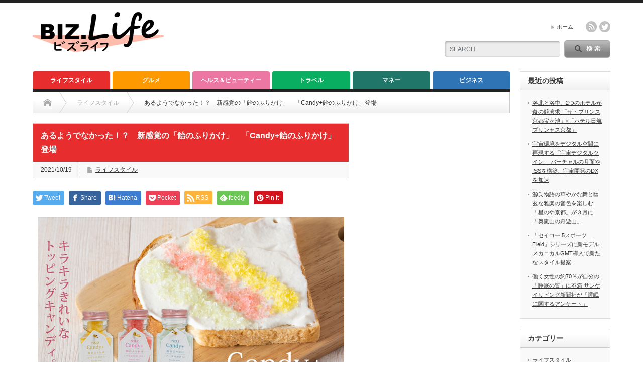

--- FILE ---
content_type: text/html; charset=UTF-8
request_url: https://biz-life.jp/2021/10/19/%E3%81%82%E3%82%8B%E3%82%88%E3%81%86%E3%81%A7%E3%81%AA%E3%81%8B%E3%81%A3%E3%81%9F%EF%BC%81%EF%BC%9F%E3%80%80%E6%96%B0%E6%84%9F%E8%A6%9A%E3%81%AE%E3%80%8C%E9%A3%B4%E3%81%AE%E3%81%B5%E3%82%8A%E3%81%8B/
body_size: 18605
content:
<!DOCTYPE html PUBLIC "-//W3C//DTD XHTML 1.1//EN" "http://www.w3.org/TR/xhtml11/DTD/xhtml11.dtd">
<!--[if lt IE 9]><html xmlns="http://www.w3.org/1999/xhtml" xmlns:fb="http://www.facebook.com/2008/fbml" xmlns:og="http://ogp.me/ns#" class="ie"><![endif]-->
<!--[if (gt IE 9)|!(IE)]><!--><html xmlns="http://www.w3.org/1999/xhtml" xmlns:fb="http://www.facebook.com/2008/fbml" xmlns:og="http://ogp.me/ns#"><!--<![endif]-->
<head profile="http://gmpg.org/xfn/11">
<meta http-equiv="Content-Type" content="text/html; charset=UTF-8" />
<meta http-equiv="X-UA-Compatible" content="IE=edge,chrome=1" />
<meta name="viewport" content="width=device-width" />
<title>あるようでなかった！？　新感覚の「飴のふりかけ」　「Candy+飴のふりかけ」登場</title>
<meta name="description" content="あるようでなかった！？　新感覚の「飴のふりかけ」「Candy+飴のふりかけ」登場" />
<meta property="og:type" content="article">
<meta property="og:url" content="https://biz-life.jp/2021/10/19/%E3%81%82%E3%82%8B%E3%82%88%E3%81%86%E3%81%A7%E3%81%AA%E3%81%8B%E3%81%A3%E3%81%9F%EF%BC%81%EF%BC%9F%E3%80%80%E6%96%B0%E6%84%9F%E8%A6%9A%E3%81%AE%E3%80%8C%E9%A3%B4%E3%81%AE%E3%81%B5%E3%82%8A%E3%81%8B/">
<meta property="og:title" content="あるようでなかった！？　新感覚の「飴のふりかけ」　「Candy+飴のふりかけ」登場 &#8211; BIZ.Life">
<meta property="og:description" content="あるようでなかった！？　新感覚の「飴のふりかけ」「Candy+飴のふりかけ」登場">
<meta property="og:site_name" content="BIZ.Life">
<meta property="og:image" content="https://biz-life.jp/wp-content/uploads/2021/10/1019_20211017飴ふりかけ.png">
<meta property="og:image:secure_url" content="https://biz-life.jp/wp-content/uploads/2021/10/1019_20211017飴ふりかけ.png"> 
<meta property="og:image:width" content="610"> 
<meta property="og:image:height" content="343">
<meta name="twitter:card" content="summary">
<meta name="twitter:site" content="@BIZLife_">
<meta name="twitter:creator" content="BIZLife_">
<meta name="twitter:title" content="あるようでなかった！？　新感覚の「飴のふりかけ」　「Candy+飴のふりかけ」登場 &#8211; BIZ.Life">
<meta property="twitter:description" content="あるようでなかった！？　新感覚の「飴のふりかけ」「Candy+飴のふりかけ」登場">
<meta name="twitter:image:src" content="https://biz-life.jp/wp-content/uploads/2021/10/1019_20211017飴ふりかけ.png">

<link rel="alternate" type="application/rss+xml" title="BIZ.Life RSS Feed" href="https://biz-life.jp/feed/" />
<link rel="alternate" type="application/atom+xml" title="BIZ.Life Atom Feed" href="https://biz-life.jp/feed/atom/" /> 
<link rel="pingback" href="https://biz-life.jp/xmlrpc.php" />

 
<meta name='robots' content='max-image-preview:large' />
<link rel='dns-prefetch' href='//www.google.com' />
<link rel="alternate" type="application/rss+xml" title="BIZ.Life &raquo; あるようでなかった！？　新感覚の「飴のふりかけ」　「Candy+飴のふりかけ」登場 のコメントのフィード" href="https://biz-life.jp/2021/10/19/%e3%81%82%e3%82%8b%e3%82%88%e3%81%86%e3%81%a7%e3%81%aa%e3%81%8b%e3%81%a3%e3%81%9f%ef%bc%81%ef%bc%9f%e3%80%80%e6%96%b0%e6%84%9f%e8%a6%9a%e3%81%ae%e3%80%8c%e9%a3%b4%e3%81%ae%e3%81%b5%e3%82%8a%e3%81%8b/feed/" />
<link rel="alternate" title="oEmbed (JSON)" type="application/json+oembed" href="https://biz-life.jp/wp-json/oembed/1.0/embed?url=https%3A%2F%2Fbiz-life.jp%2F2021%2F10%2F19%2F%25e3%2581%2582%25e3%2582%258b%25e3%2582%2588%25e3%2581%2586%25e3%2581%25a7%25e3%2581%25aa%25e3%2581%258b%25e3%2581%25a3%25e3%2581%259f%25ef%25bc%2581%25ef%25bc%259f%25e3%2580%2580%25e6%2596%25b0%25e6%2584%259f%25e8%25a6%259a%25e3%2581%25ae%25e3%2580%258c%25e9%25a3%25b4%25e3%2581%25ae%25e3%2581%25b5%25e3%2582%258a%25e3%2581%258b%2F" />
<link rel="alternate" title="oEmbed (XML)" type="text/xml+oembed" href="https://biz-life.jp/wp-json/oembed/1.0/embed?url=https%3A%2F%2Fbiz-life.jp%2F2021%2F10%2F19%2F%25e3%2581%2582%25e3%2582%258b%25e3%2582%2588%25e3%2581%2586%25e3%2581%25a7%25e3%2581%25aa%25e3%2581%258b%25e3%2581%25a3%25e3%2581%259f%25ef%25bc%2581%25ef%25bc%259f%25e3%2580%2580%25e6%2596%25b0%25e6%2584%259f%25e8%25a6%259a%25e3%2581%25ae%25e3%2580%258c%25e9%25a3%25b4%25e3%2581%25ae%25e3%2581%25b5%25e3%2582%258a%25e3%2581%258b%2F&#038;format=xml" />
<style id='wp-img-auto-sizes-contain-inline-css' type='text/css'>
img:is([sizes=auto i],[sizes^="auto," i]){contain-intrinsic-size:3000px 1500px}
/*# sourceURL=wp-img-auto-sizes-contain-inline-css */
</style>
<style id='wp-emoji-styles-inline-css' type='text/css'>

	img.wp-smiley, img.emoji {
		display: inline !important;
		border: none !important;
		box-shadow: none !important;
		height: 1em !important;
		width: 1em !important;
		margin: 0 0.07em !important;
		vertical-align: -0.1em !important;
		background: none !important;
		padding: 0 !important;
	}
/*# sourceURL=wp-emoji-styles-inline-css */
</style>
<style id='wp-block-library-inline-css' type='text/css'>
:root{--wp-block-synced-color:#7a00df;--wp-block-synced-color--rgb:122,0,223;--wp-bound-block-color:var(--wp-block-synced-color);--wp-editor-canvas-background:#ddd;--wp-admin-theme-color:#007cba;--wp-admin-theme-color--rgb:0,124,186;--wp-admin-theme-color-darker-10:#006ba1;--wp-admin-theme-color-darker-10--rgb:0,107,160.5;--wp-admin-theme-color-darker-20:#005a87;--wp-admin-theme-color-darker-20--rgb:0,90,135;--wp-admin-border-width-focus:2px}@media (min-resolution:192dpi){:root{--wp-admin-border-width-focus:1.5px}}.wp-element-button{cursor:pointer}:root .has-very-light-gray-background-color{background-color:#eee}:root .has-very-dark-gray-background-color{background-color:#313131}:root .has-very-light-gray-color{color:#eee}:root .has-very-dark-gray-color{color:#313131}:root .has-vivid-green-cyan-to-vivid-cyan-blue-gradient-background{background:linear-gradient(135deg,#00d084,#0693e3)}:root .has-purple-crush-gradient-background{background:linear-gradient(135deg,#34e2e4,#4721fb 50%,#ab1dfe)}:root .has-hazy-dawn-gradient-background{background:linear-gradient(135deg,#faaca8,#dad0ec)}:root .has-subdued-olive-gradient-background{background:linear-gradient(135deg,#fafae1,#67a671)}:root .has-atomic-cream-gradient-background{background:linear-gradient(135deg,#fdd79a,#004a59)}:root .has-nightshade-gradient-background{background:linear-gradient(135deg,#330968,#31cdcf)}:root .has-midnight-gradient-background{background:linear-gradient(135deg,#020381,#2874fc)}:root{--wp--preset--font-size--normal:16px;--wp--preset--font-size--huge:42px}.has-regular-font-size{font-size:1em}.has-larger-font-size{font-size:2.625em}.has-normal-font-size{font-size:var(--wp--preset--font-size--normal)}.has-huge-font-size{font-size:var(--wp--preset--font-size--huge)}.has-text-align-center{text-align:center}.has-text-align-left{text-align:left}.has-text-align-right{text-align:right}.has-fit-text{white-space:nowrap!important}#end-resizable-editor-section{display:none}.aligncenter{clear:both}.items-justified-left{justify-content:flex-start}.items-justified-center{justify-content:center}.items-justified-right{justify-content:flex-end}.items-justified-space-between{justify-content:space-between}.screen-reader-text{border:0;clip-path:inset(50%);height:1px;margin:-1px;overflow:hidden;padding:0;position:absolute;width:1px;word-wrap:normal!important}.screen-reader-text:focus{background-color:#ddd;clip-path:none;color:#444;display:block;font-size:1em;height:auto;left:5px;line-height:normal;padding:15px 23px 14px;text-decoration:none;top:5px;width:auto;z-index:100000}html :where(.has-border-color){border-style:solid}html :where([style*=border-top-color]){border-top-style:solid}html :where([style*=border-right-color]){border-right-style:solid}html :where([style*=border-bottom-color]){border-bottom-style:solid}html :where([style*=border-left-color]){border-left-style:solid}html :where([style*=border-width]){border-style:solid}html :where([style*=border-top-width]){border-top-style:solid}html :where([style*=border-right-width]){border-right-style:solid}html :where([style*=border-bottom-width]){border-bottom-style:solid}html :where([style*=border-left-width]){border-left-style:solid}html :where(img[class*=wp-image-]){height:auto;max-width:100%}:where(figure){margin:0 0 1em}html :where(.is-position-sticky){--wp-admin--admin-bar--position-offset:var(--wp-admin--admin-bar--height,0px)}@media screen and (max-width:600px){html :where(.is-position-sticky){--wp-admin--admin-bar--position-offset:0px}}

/*# sourceURL=wp-block-library-inline-css */
</style><style id='wp-block-image-inline-css' type='text/css'>
.wp-block-image>a,.wp-block-image>figure>a{display:inline-block}.wp-block-image img{box-sizing:border-box;height:auto;max-width:100%;vertical-align:bottom}@media not (prefers-reduced-motion){.wp-block-image img.hide{visibility:hidden}.wp-block-image img.show{animation:show-content-image .4s}}.wp-block-image[style*=border-radius] img,.wp-block-image[style*=border-radius]>a{border-radius:inherit}.wp-block-image.has-custom-border img{box-sizing:border-box}.wp-block-image.aligncenter{text-align:center}.wp-block-image.alignfull>a,.wp-block-image.alignwide>a{width:100%}.wp-block-image.alignfull img,.wp-block-image.alignwide img{height:auto;width:100%}.wp-block-image .aligncenter,.wp-block-image .alignleft,.wp-block-image .alignright,.wp-block-image.aligncenter,.wp-block-image.alignleft,.wp-block-image.alignright{display:table}.wp-block-image .aligncenter>figcaption,.wp-block-image .alignleft>figcaption,.wp-block-image .alignright>figcaption,.wp-block-image.aligncenter>figcaption,.wp-block-image.alignleft>figcaption,.wp-block-image.alignright>figcaption{caption-side:bottom;display:table-caption}.wp-block-image .alignleft{float:left;margin:.5em 1em .5em 0}.wp-block-image .alignright{float:right;margin:.5em 0 .5em 1em}.wp-block-image .aligncenter{margin-left:auto;margin-right:auto}.wp-block-image :where(figcaption){margin-bottom:1em;margin-top:.5em}.wp-block-image.is-style-circle-mask img{border-radius:9999px}@supports ((-webkit-mask-image:none) or (mask-image:none)) or (-webkit-mask-image:none){.wp-block-image.is-style-circle-mask img{border-radius:0;-webkit-mask-image:url('data:image/svg+xml;utf8,<svg viewBox="0 0 100 100" xmlns="http://www.w3.org/2000/svg"><circle cx="50" cy="50" r="50"/></svg>');mask-image:url('data:image/svg+xml;utf8,<svg viewBox="0 0 100 100" xmlns="http://www.w3.org/2000/svg"><circle cx="50" cy="50" r="50"/></svg>');mask-mode:alpha;-webkit-mask-position:center;mask-position:center;-webkit-mask-repeat:no-repeat;mask-repeat:no-repeat;-webkit-mask-size:contain;mask-size:contain}}:root :where(.wp-block-image.is-style-rounded img,.wp-block-image .is-style-rounded img){border-radius:9999px}.wp-block-image figure{margin:0}.wp-lightbox-container{display:flex;flex-direction:column;position:relative}.wp-lightbox-container img{cursor:zoom-in}.wp-lightbox-container img:hover+button{opacity:1}.wp-lightbox-container button{align-items:center;backdrop-filter:blur(16px) saturate(180%);background-color:#5a5a5a40;border:none;border-radius:4px;cursor:zoom-in;display:flex;height:20px;justify-content:center;opacity:0;padding:0;position:absolute;right:16px;text-align:center;top:16px;width:20px;z-index:100}@media not (prefers-reduced-motion){.wp-lightbox-container button{transition:opacity .2s ease}}.wp-lightbox-container button:focus-visible{outline:3px auto #5a5a5a40;outline:3px auto -webkit-focus-ring-color;outline-offset:3px}.wp-lightbox-container button:hover{cursor:pointer;opacity:1}.wp-lightbox-container button:focus{opacity:1}.wp-lightbox-container button:focus,.wp-lightbox-container button:hover,.wp-lightbox-container button:not(:hover):not(:active):not(.has-background){background-color:#5a5a5a40;border:none}.wp-lightbox-overlay{box-sizing:border-box;cursor:zoom-out;height:100vh;left:0;overflow:hidden;position:fixed;top:0;visibility:hidden;width:100%;z-index:100000}.wp-lightbox-overlay .close-button{align-items:center;cursor:pointer;display:flex;justify-content:center;min-height:40px;min-width:40px;padding:0;position:absolute;right:calc(env(safe-area-inset-right) + 16px);top:calc(env(safe-area-inset-top) + 16px);z-index:5000000}.wp-lightbox-overlay .close-button:focus,.wp-lightbox-overlay .close-button:hover,.wp-lightbox-overlay .close-button:not(:hover):not(:active):not(.has-background){background:none;border:none}.wp-lightbox-overlay .lightbox-image-container{height:var(--wp--lightbox-container-height);left:50%;overflow:hidden;position:absolute;top:50%;transform:translate(-50%,-50%);transform-origin:top left;width:var(--wp--lightbox-container-width);z-index:9999999999}.wp-lightbox-overlay .wp-block-image{align-items:center;box-sizing:border-box;display:flex;height:100%;justify-content:center;margin:0;position:relative;transform-origin:0 0;width:100%;z-index:3000000}.wp-lightbox-overlay .wp-block-image img{height:var(--wp--lightbox-image-height);min-height:var(--wp--lightbox-image-height);min-width:var(--wp--lightbox-image-width);width:var(--wp--lightbox-image-width)}.wp-lightbox-overlay .wp-block-image figcaption{display:none}.wp-lightbox-overlay button{background:none;border:none}.wp-lightbox-overlay .scrim{background-color:#fff;height:100%;opacity:.9;position:absolute;width:100%;z-index:2000000}.wp-lightbox-overlay.active{visibility:visible}@media not (prefers-reduced-motion){.wp-lightbox-overlay.active{animation:turn-on-visibility .25s both}.wp-lightbox-overlay.active img{animation:turn-on-visibility .35s both}.wp-lightbox-overlay.show-closing-animation:not(.active){animation:turn-off-visibility .35s both}.wp-lightbox-overlay.show-closing-animation:not(.active) img{animation:turn-off-visibility .25s both}.wp-lightbox-overlay.zoom.active{animation:none;opacity:1;visibility:visible}.wp-lightbox-overlay.zoom.active .lightbox-image-container{animation:lightbox-zoom-in .4s}.wp-lightbox-overlay.zoom.active .lightbox-image-container img{animation:none}.wp-lightbox-overlay.zoom.active .scrim{animation:turn-on-visibility .4s forwards}.wp-lightbox-overlay.zoom.show-closing-animation:not(.active){animation:none}.wp-lightbox-overlay.zoom.show-closing-animation:not(.active) .lightbox-image-container{animation:lightbox-zoom-out .4s}.wp-lightbox-overlay.zoom.show-closing-animation:not(.active) .lightbox-image-container img{animation:none}.wp-lightbox-overlay.zoom.show-closing-animation:not(.active) .scrim{animation:turn-off-visibility .4s forwards}}@keyframes show-content-image{0%{visibility:hidden}99%{visibility:hidden}to{visibility:visible}}@keyframes turn-on-visibility{0%{opacity:0}to{opacity:1}}@keyframes turn-off-visibility{0%{opacity:1;visibility:visible}99%{opacity:0;visibility:visible}to{opacity:0;visibility:hidden}}@keyframes lightbox-zoom-in{0%{transform:translate(calc((-100vw + var(--wp--lightbox-scrollbar-width))/2 + var(--wp--lightbox-initial-left-position)),calc(-50vh + var(--wp--lightbox-initial-top-position))) scale(var(--wp--lightbox-scale))}to{transform:translate(-50%,-50%) scale(1)}}@keyframes lightbox-zoom-out{0%{transform:translate(-50%,-50%) scale(1);visibility:visible}99%{visibility:visible}to{transform:translate(calc((-100vw + var(--wp--lightbox-scrollbar-width))/2 + var(--wp--lightbox-initial-left-position)),calc(-50vh + var(--wp--lightbox-initial-top-position))) scale(var(--wp--lightbox-scale));visibility:hidden}}
/*# sourceURL=https://biz-life.jp/wp-includes/blocks/image/style.min.css */
</style>
<style id='wp-block-paragraph-inline-css' type='text/css'>
.is-small-text{font-size:.875em}.is-regular-text{font-size:1em}.is-large-text{font-size:2.25em}.is-larger-text{font-size:3em}.has-drop-cap:not(:focus):first-letter{float:left;font-size:8.4em;font-style:normal;font-weight:100;line-height:.68;margin:.05em .1em 0 0;text-transform:uppercase}body.rtl .has-drop-cap:not(:focus):first-letter{float:none;margin-left:.1em}p.has-drop-cap.has-background{overflow:hidden}:root :where(p.has-background){padding:1.25em 2.375em}:where(p.has-text-color:not(.has-link-color)) a{color:inherit}p.has-text-align-left[style*="writing-mode:vertical-lr"],p.has-text-align-right[style*="writing-mode:vertical-rl"]{rotate:180deg}
/*# sourceURL=https://biz-life.jp/wp-includes/blocks/paragraph/style.min.css */
</style>
<style id='global-styles-inline-css' type='text/css'>
:root{--wp--preset--aspect-ratio--square: 1;--wp--preset--aspect-ratio--4-3: 4/3;--wp--preset--aspect-ratio--3-4: 3/4;--wp--preset--aspect-ratio--3-2: 3/2;--wp--preset--aspect-ratio--2-3: 2/3;--wp--preset--aspect-ratio--16-9: 16/9;--wp--preset--aspect-ratio--9-16: 9/16;--wp--preset--color--black: #000000;--wp--preset--color--cyan-bluish-gray: #abb8c3;--wp--preset--color--white: #ffffff;--wp--preset--color--pale-pink: #f78da7;--wp--preset--color--vivid-red: #cf2e2e;--wp--preset--color--luminous-vivid-orange: #ff6900;--wp--preset--color--luminous-vivid-amber: #fcb900;--wp--preset--color--light-green-cyan: #7bdcb5;--wp--preset--color--vivid-green-cyan: #00d084;--wp--preset--color--pale-cyan-blue: #8ed1fc;--wp--preset--color--vivid-cyan-blue: #0693e3;--wp--preset--color--vivid-purple: #9b51e0;--wp--preset--gradient--vivid-cyan-blue-to-vivid-purple: linear-gradient(135deg,rgb(6,147,227) 0%,rgb(155,81,224) 100%);--wp--preset--gradient--light-green-cyan-to-vivid-green-cyan: linear-gradient(135deg,rgb(122,220,180) 0%,rgb(0,208,130) 100%);--wp--preset--gradient--luminous-vivid-amber-to-luminous-vivid-orange: linear-gradient(135deg,rgb(252,185,0) 0%,rgb(255,105,0) 100%);--wp--preset--gradient--luminous-vivid-orange-to-vivid-red: linear-gradient(135deg,rgb(255,105,0) 0%,rgb(207,46,46) 100%);--wp--preset--gradient--very-light-gray-to-cyan-bluish-gray: linear-gradient(135deg,rgb(238,238,238) 0%,rgb(169,184,195) 100%);--wp--preset--gradient--cool-to-warm-spectrum: linear-gradient(135deg,rgb(74,234,220) 0%,rgb(151,120,209) 20%,rgb(207,42,186) 40%,rgb(238,44,130) 60%,rgb(251,105,98) 80%,rgb(254,248,76) 100%);--wp--preset--gradient--blush-light-purple: linear-gradient(135deg,rgb(255,206,236) 0%,rgb(152,150,240) 100%);--wp--preset--gradient--blush-bordeaux: linear-gradient(135deg,rgb(254,205,165) 0%,rgb(254,45,45) 50%,rgb(107,0,62) 100%);--wp--preset--gradient--luminous-dusk: linear-gradient(135deg,rgb(255,203,112) 0%,rgb(199,81,192) 50%,rgb(65,88,208) 100%);--wp--preset--gradient--pale-ocean: linear-gradient(135deg,rgb(255,245,203) 0%,rgb(182,227,212) 50%,rgb(51,167,181) 100%);--wp--preset--gradient--electric-grass: linear-gradient(135deg,rgb(202,248,128) 0%,rgb(113,206,126) 100%);--wp--preset--gradient--midnight: linear-gradient(135deg,rgb(2,3,129) 0%,rgb(40,116,252) 100%);--wp--preset--font-size--small: 13px;--wp--preset--font-size--medium: 20px;--wp--preset--font-size--large: 36px;--wp--preset--font-size--x-large: 42px;--wp--preset--spacing--20: 0.44rem;--wp--preset--spacing--30: 0.67rem;--wp--preset--spacing--40: 1rem;--wp--preset--spacing--50: 1.5rem;--wp--preset--spacing--60: 2.25rem;--wp--preset--spacing--70: 3.38rem;--wp--preset--spacing--80: 5.06rem;--wp--preset--shadow--natural: 6px 6px 9px rgba(0, 0, 0, 0.2);--wp--preset--shadow--deep: 12px 12px 50px rgba(0, 0, 0, 0.4);--wp--preset--shadow--sharp: 6px 6px 0px rgba(0, 0, 0, 0.2);--wp--preset--shadow--outlined: 6px 6px 0px -3px rgb(255, 255, 255), 6px 6px rgb(0, 0, 0);--wp--preset--shadow--crisp: 6px 6px 0px rgb(0, 0, 0);}:where(.is-layout-flex){gap: 0.5em;}:where(.is-layout-grid){gap: 0.5em;}body .is-layout-flex{display: flex;}.is-layout-flex{flex-wrap: wrap;align-items: center;}.is-layout-flex > :is(*, div){margin: 0;}body .is-layout-grid{display: grid;}.is-layout-grid > :is(*, div){margin: 0;}:where(.wp-block-columns.is-layout-flex){gap: 2em;}:where(.wp-block-columns.is-layout-grid){gap: 2em;}:where(.wp-block-post-template.is-layout-flex){gap: 1.25em;}:where(.wp-block-post-template.is-layout-grid){gap: 1.25em;}.has-black-color{color: var(--wp--preset--color--black) !important;}.has-cyan-bluish-gray-color{color: var(--wp--preset--color--cyan-bluish-gray) !important;}.has-white-color{color: var(--wp--preset--color--white) !important;}.has-pale-pink-color{color: var(--wp--preset--color--pale-pink) !important;}.has-vivid-red-color{color: var(--wp--preset--color--vivid-red) !important;}.has-luminous-vivid-orange-color{color: var(--wp--preset--color--luminous-vivid-orange) !important;}.has-luminous-vivid-amber-color{color: var(--wp--preset--color--luminous-vivid-amber) !important;}.has-light-green-cyan-color{color: var(--wp--preset--color--light-green-cyan) !important;}.has-vivid-green-cyan-color{color: var(--wp--preset--color--vivid-green-cyan) !important;}.has-pale-cyan-blue-color{color: var(--wp--preset--color--pale-cyan-blue) !important;}.has-vivid-cyan-blue-color{color: var(--wp--preset--color--vivid-cyan-blue) !important;}.has-vivid-purple-color{color: var(--wp--preset--color--vivid-purple) !important;}.has-black-background-color{background-color: var(--wp--preset--color--black) !important;}.has-cyan-bluish-gray-background-color{background-color: var(--wp--preset--color--cyan-bluish-gray) !important;}.has-white-background-color{background-color: var(--wp--preset--color--white) !important;}.has-pale-pink-background-color{background-color: var(--wp--preset--color--pale-pink) !important;}.has-vivid-red-background-color{background-color: var(--wp--preset--color--vivid-red) !important;}.has-luminous-vivid-orange-background-color{background-color: var(--wp--preset--color--luminous-vivid-orange) !important;}.has-luminous-vivid-amber-background-color{background-color: var(--wp--preset--color--luminous-vivid-amber) !important;}.has-light-green-cyan-background-color{background-color: var(--wp--preset--color--light-green-cyan) !important;}.has-vivid-green-cyan-background-color{background-color: var(--wp--preset--color--vivid-green-cyan) !important;}.has-pale-cyan-blue-background-color{background-color: var(--wp--preset--color--pale-cyan-blue) !important;}.has-vivid-cyan-blue-background-color{background-color: var(--wp--preset--color--vivid-cyan-blue) !important;}.has-vivid-purple-background-color{background-color: var(--wp--preset--color--vivid-purple) !important;}.has-black-border-color{border-color: var(--wp--preset--color--black) !important;}.has-cyan-bluish-gray-border-color{border-color: var(--wp--preset--color--cyan-bluish-gray) !important;}.has-white-border-color{border-color: var(--wp--preset--color--white) !important;}.has-pale-pink-border-color{border-color: var(--wp--preset--color--pale-pink) !important;}.has-vivid-red-border-color{border-color: var(--wp--preset--color--vivid-red) !important;}.has-luminous-vivid-orange-border-color{border-color: var(--wp--preset--color--luminous-vivid-orange) !important;}.has-luminous-vivid-amber-border-color{border-color: var(--wp--preset--color--luminous-vivid-amber) !important;}.has-light-green-cyan-border-color{border-color: var(--wp--preset--color--light-green-cyan) !important;}.has-vivid-green-cyan-border-color{border-color: var(--wp--preset--color--vivid-green-cyan) !important;}.has-pale-cyan-blue-border-color{border-color: var(--wp--preset--color--pale-cyan-blue) !important;}.has-vivid-cyan-blue-border-color{border-color: var(--wp--preset--color--vivid-cyan-blue) !important;}.has-vivid-purple-border-color{border-color: var(--wp--preset--color--vivid-purple) !important;}.has-vivid-cyan-blue-to-vivid-purple-gradient-background{background: var(--wp--preset--gradient--vivid-cyan-blue-to-vivid-purple) !important;}.has-light-green-cyan-to-vivid-green-cyan-gradient-background{background: var(--wp--preset--gradient--light-green-cyan-to-vivid-green-cyan) !important;}.has-luminous-vivid-amber-to-luminous-vivid-orange-gradient-background{background: var(--wp--preset--gradient--luminous-vivid-amber-to-luminous-vivid-orange) !important;}.has-luminous-vivid-orange-to-vivid-red-gradient-background{background: var(--wp--preset--gradient--luminous-vivid-orange-to-vivid-red) !important;}.has-very-light-gray-to-cyan-bluish-gray-gradient-background{background: var(--wp--preset--gradient--very-light-gray-to-cyan-bluish-gray) !important;}.has-cool-to-warm-spectrum-gradient-background{background: var(--wp--preset--gradient--cool-to-warm-spectrum) !important;}.has-blush-light-purple-gradient-background{background: var(--wp--preset--gradient--blush-light-purple) !important;}.has-blush-bordeaux-gradient-background{background: var(--wp--preset--gradient--blush-bordeaux) !important;}.has-luminous-dusk-gradient-background{background: var(--wp--preset--gradient--luminous-dusk) !important;}.has-pale-ocean-gradient-background{background: var(--wp--preset--gradient--pale-ocean) !important;}.has-electric-grass-gradient-background{background: var(--wp--preset--gradient--electric-grass) !important;}.has-midnight-gradient-background{background: var(--wp--preset--gradient--midnight) !important;}.has-small-font-size{font-size: var(--wp--preset--font-size--small) !important;}.has-medium-font-size{font-size: var(--wp--preset--font-size--medium) !important;}.has-large-font-size{font-size: var(--wp--preset--font-size--large) !important;}.has-x-large-font-size{font-size: var(--wp--preset--font-size--x-large) !important;}
/*# sourceURL=global-styles-inline-css */
</style>

<style id='classic-theme-styles-inline-css' type='text/css'>
/*! This file is auto-generated */
.wp-block-button__link{color:#fff;background-color:#32373c;border-radius:9999px;box-shadow:none;text-decoration:none;padding:calc(.667em + 2px) calc(1.333em + 2px);font-size:1.125em}.wp-block-file__button{background:#32373c;color:#fff;text-decoration:none}
/*# sourceURL=/wp-includes/css/classic-themes.min.css */
</style>
<link rel='stylesheet' id='contact-form-7-css' href='https://biz-life.jp/wp-content/plugins/contact-form-7/includes/css/styles.css?ver=5.5.2' type='text/css' media='all' />
<script type="text/javascript" src="https://biz-life.jp/wp-includes/js/jquery/jquery.min.js?ver=3.7.1" id="jquery-core-js"></script>
<script type="text/javascript" src="https://biz-life.jp/wp-includes/js/jquery/jquery-migrate.min.js?ver=3.4.1" id="jquery-migrate-js"></script>
<link rel="https://api.w.org/" href="https://biz-life.jp/wp-json/" /><link rel="alternate" title="JSON" type="application/json" href="https://biz-life.jp/wp-json/wp/v2/posts/2076" /><link rel="canonical" href="https://biz-life.jp/2021/10/19/%e3%81%82%e3%82%8b%e3%82%88%e3%81%86%e3%81%a7%e3%81%aa%e3%81%8b%e3%81%a3%e3%81%9f%ef%bc%81%ef%bc%9f%e3%80%80%e6%96%b0%e6%84%9f%e8%a6%9a%e3%81%ae%e3%80%8c%e9%a3%b4%e3%81%ae%e3%81%b5%e3%82%8a%e3%81%8b/" />
<link rel='shortlink' href='https://biz-life.jp/?p=2076' />
<style type="text/css"></style><link rel="icon" href="https://biz-life.jp/wp-content/uploads/2021/04/cropped-ファビコン-1-32x32.png" sizes="32x32" />
<link rel="icon" href="https://biz-life.jp/wp-content/uploads/2021/04/cropped-ファビコン-1-192x192.png" sizes="192x192" />
<link rel="apple-touch-icon" href="https://biz-life.jp/wp-content/uploads/2021/04/cropped-ファビコン-1-180x180.png" />
<meta name="msapplication-TileImage" content="https://biz-life.jp/wp-content/uploads/2021/04/cropped-ファビコン-1-270x270.png" />
		<style type="text/css" id="wp-custom-css">
			.grecaptcha-badge { visibility: hidden; }		</style>
		
<link rel="stylesheet" href="https://biz-life.jp/wp-content/themes/opinion_tcd018/style.css?ver=4.10.1" type="text/css" />
<link rel="stylesheet" href="https://biz-life.jp/wp-content/themes/opinion_tcd018/comment-style.css?ver=4.10.1" type="text/css" />

<link rel="stylesheet" media="screen and (min-width:769px)" href="https://biz-life.jp/wp-content/themes/opinion_tcd018/style_pc.css?ver=4.10.1" type="text/css" />
<link rel="stylesheet" media="screen and (max-width:768px)" href="https://biz-life.jp/wp-content/themes/opinion_tcd018/style_sp.css?ver=4.10.1" type="text/css" />
<link rel="stylesheet" media="screen and (max-width:768px)" href="https://biz-life.jp/wp-content/themes/opinion_tcd018/footer-bar/footer-bar.css?ver=?ver=4.10.1">

<link rel="stylesheet" href="https://biz-life.jp/wp-content/themes/opinion_tcd018/japanese.css?ver=4.10.1" type="text/css" />

<script type="text/javascript" src="https://biz-life.jp/wp-content/themes/opinion_tcd018/js/jscript.js?ver=4.10.1"></script>
<script type="text/javascript" src="https://biz-life.jp/wp-content/themes/opinion_tcd018/js/scroll.js?ver=4.10.1"></script>
<script type="text/javascript" src="https://biz-life.jp/wp-content/themes/opinion_tcd018/js/comment.js?ver=4.10.1"></script>
<script type="text/javascript" src="https://biz-life.jp/wp-content/themes/opinion_tcd018/js/rollover.js?ver=4.10.1"></script>

<!--[if lt IE 9]>
<link id="stylesheet" rel="stylesheet" href="https://biz-life.jp/wp-content/themes/opinion_tcd018/style_pc.css?ver=4.10.1" type="text/css" />
<script type="text/javascript" src="https://biz-life.jp/wp-content/themes/opinion_tcd018/js/ie.js?ver=4.10.1"></script>
<link rel="stylesheet" href="https://biz-life.jp/wp-content/themes/opinion_tcd018/ie.css" type="text/css" />
<![endif]-->

<!--[if IE 7]>
<link rel="stylesheet" href="https://biz-life.jp/wp-content/themes/opinion_tcd018/ie7.css" type="text/css" />
<![endif]-->


<style type="text/css">

body { font-size:14px; }

a:hover, #index_featured_post .post2 h4.title a:hover, #index_featured_post a, #logo a:hover, #footer_logo_text a:hover
 { color:#FC792D; }

.pc #global_menu li a, .archive_headline, .page_navi a:hover:hover, #single_title h2, #submit_comment:hover, #author_link:hover, #previous_next_post a:hover, #news_title h2,
 .profile_author_link:hover, #return_top, .author_social_link li.author_link a
 { background-color:#FC792D; }

#comment_textarea textarea:focus, #guest_info input:focus
 { border-color:#FC792D; }

#index_featured_post .post2 h4.title a:hover, #index_featured_post a:hover
 { color:#FFE063; }

.pc #global_menu li a:hover, #return_top:hover, .author_social_link li.author_link a:hover
 { background-color:#FFE063; }

.pc #global_menu ul li.menu-category-4 a { background:#E72D2D; } .pc #global_menu ul li.menu-category-4 a:hover { background:#E79B9B; } .flex-control-nav p span.category-link-4 { color:#E72D2D; } #index-category-post-4 .headline1 { border-left:5px solid #E72D2D; } #index-category-post-4 a:hover { color:#E72D2D; } .category-4 a:hover { color:#E72D2D; } .category-4 .archive_headline { background:#E72D2D; } .category-4 #post_list a:hover { color:#E72D2D; } .category-4 .post a { color:#E72D2D; } .category-4 .post a:hover { color:#E79B9B; } .category-4 .page_navi a:hover { color:#fff; background:#E72D2D; } .category-4 #guest_info input:focus { border:1px solid #E72D2D; } .category-4 #comment_textarea textarea:focus { border:1px solid #E72D2D; } .category-4 #submit_comment:hover { background:#E72D2D; } .category-4 #previous_next_post a:hover { background-color:#E72D2D; } .category-4 #single_author_link:hover { background-color:#E72D2D; } .category-4 #single_author_post li li a:hover { color:#E72D2D; } .category-4 #post_pagination a:hover { background-color:#E72D2D; } .category-4 #single_title h2 { background:#E72D2D; } .category-4 .author_social_link li.author_link a { background-color:#E72D2D; } .category-4 .author_social_link li.author_link a:hover { background-color:#E79B9B; } .pc #global_menu ul li.menu-category-5 a { background:#FF9900; } .pc #global_menu ul li.menu-category-5 a:hover { background:#FFCE85; } .flex-control-nav p span.category-link-5 { color:#FF9900; } #index-category-post-5 .headline1 { border-left:5px solid #FF9900; } #index-category-post-5 a:hover { color:#FF9900; } .category-5 a:hover { color:#FF9900; } .category-5 .archive_headline { background:#FF9900; } .category-5 #post_list a:hover { color:#FF9900; } .category-5 .post a { color:#FF9900; } .category-5 .post a:hover { color:#FFCE85; } .category-5 .page_navi a:hover { color:#fff; background:#FF9900; } .category-5 #guest_info input:focus { border:1px solid #FF9900; } .category-5 #comment_textarea textarea:focus { border:1px solid #FF9900; } .category-5 #submit_comment:hover { background:#FF9900; } .category-5 #previous_next_post a:hover { background-color:#FF9900; } .category-5 #single_author_link:hover { background-color:#FF9900; } .category-5 #single_author_post li li a:hover { color:#FF9900; } .category-5 #post_pagination a:hover { background-color:#FF9900; } .category-5 #single_title h2 { background:#FF9900; } .category-5 .author_social_link li.author_link a { background-color:#FF9900; } .category-5 .author_social_link li.author_link a:hover { background-color:#FFCE85; } .pc #global_menu ul li.menu-category-6 a { background:#EC77A3; } .pc #global_menu ul li.menu-category-6 a:hover { background:#ECC9D4; } .flex-control-nav p span.category-link-6 { color:#EC77A3; } #index-category-post-6 .headline1 { border-left:5px solid #EC77A3; } #index-category-post-6 a:hover { color:#EC77A3; } .category-6 a:hover { color:#EC77A3; } .category-6 .archive_headline { background:#EC77A3; } .category-6 #post_list a:hover { color:#EC77A3; } .category-6 .post a { color:#EC77A3; } .category-6 .post a:hover { color:#ECC9D4; } .category-6 .page_navi a:hover { color:#fff; background:#EC77A3; } .category-6 #guest_info input:focus { border:1px solid #EC77A3; } .category-6 #comment_textarea textarea:focus { border:1px solid #EC77A3; } .category-6 #submit_comment:hover { background:#EC77A3; } .category-6 #previous_next_post a:hover { background-color:#EC77A3; } .category-6 #single_author_link:hover { background-color:#EC77A3; } .category-6 #single_author_post li li a:hover { color:#EC77A3; } .category-6 #post_pagination a:hover { background-color:#EC77A3; } .category-6 #single_title h2 { background:#EC77A3; } .category-6 .author_social_link li.author_link a { background-color:#EC77A3; } .category-6 .author_social_link li.author_link a:hover { background-color:#ECC9D4; } .pc #global_menu ul li.menu-category-7 a { background:#0AAE60; } .pc #global_menu ul li.menu-category-7 a:hover { background:#0EF084; } .flex-control-nav p span.category-link-7 { color:#0AAE60; } #index-category-post-7 .headline1 { border-left:5px solid #0AAE60; } #index-category-post-7 a:hover { color:#0AAE60; } .category-7 a:hover { color:#0AAE60; } .category-7 .archive_headline { background:#0AAE60; } .category-7 #post_list a:hover { color:#0AAE60; } .category-7 .post a { color:#0AAE60; } .category-7 .post a:hover { color:#0EF084; } .category-7 .page_navi a:hover { color:#fff; background:#0AAE60; } .category-7 #guest_info input:focus { border:1px solid #0AAE60; } .category-7 #comment_textarea textarea:focus { border:1px solid #0AAE60; } .category-7 #submit_comment:hover { background:#0AAE60; } .category-7 #previous_next_post a:hover { background-color:#0AAE60; } .category-7 #single_author_link:hover { background-color:#0AAE60; } .category-7 #single_author_post li li a:hover { color:#0AAE60; } .category-7 #post_pagination a:hover { background-color:#0AAE60; } .category-7 #single_title h2 { background:#0AAE60; } .category-7 .author_social_link li.author_link a { background-color:#0AAE60; } .category-7 .author_social_link li.author_link a:hover { background-color:#0EF084; } .pc #global_menu ul li.menu-category-8 a { background:#207668; } .pc #global_menu ul li.menu-category-8 a:hover { background:#37CCB4; } .flex-control-nav p span.category-link-8 { color:#207668; } #index-category-post-8 .headline1 { border-left:5px solid #207668; } #index-category-post-8 a:hover { color:#207668; } .category-8 a:hover { color:#207668; } .category-8 .archive_headline { background:#207668; } .category-8 #post_list a:hover { color:#207668; } .category-8 .post a { color:#207668; } .category-8 .post a:hover { color:#37CCB4; } .category-8 .page_navi a:hover { color:#fff; background:#207668; } .category-8 #guest_info input:focus { border:1px solid #207668; } .category-8 #comment_textarea textarea:focus { border:1px solid #207668; } .category-8 #submit_comment:hover { background:#207668; } .category-8 #previous_next_post a:hover { background-color:#207668; } .category-8 #single_author_link:hover { background-color:#207668; } .category-8 #single_author_post li li a:hover { color:#207668; } .category-8 #post_pagination a:hover { background-color:#207668; } .category-8 #single_title h2 { background:#207668; } .category-8 .author_social_link li.author_link a { background-color:#207668; } .category-8 .author_social_link li.author_link a:hover { background-color:#37CCB4; } .pc #global_menu ul li.menu-category-9 a { background:#2F75B5; } .pc #global_menu ul li.menu-category-9 a:hover { background:#78AAE3; } .flex-control-nav p span.category-link-9 { color:#2F75B5; } #index-category-post-9 .headline1 { border-left:5px solid #2F75B5; } #index-category-post-9 a:hover { color:#2F75B5; } .category-9 a:hover { color:#2F75B5; } .category-9 .archive_headline { background:#2F75B5; } .category-9 #post_list a:hover { color:#2F75B5; } .category-9 .post a { color:#2F75B5; } .category-9 .post a:hover { color:#78AAE3; } .category-9 .page_navi a:hover { color:#fff; background:#2F75B5; } .category-9 #guest_info input:focus { border:1px solid #2F75B5; } .category-9 #comment_textarea textarea:focus { border:1px solid #2F75B5; } .category-9 #submit_comment:hover { background:#2F75B5; } .category-9 #previous_next_post a:hover { background-color:#2F75B5; } .category-9 #single_author_link:hover { background-color:#2F75B5; } .category-9 #single_author_post li li a:hover { color:#2F75B5; } .category-9 #post_pagination a:hover { background-color:#2F75B5; } .category-9 #single_title h2 { background:#2F75B5; } .category-9 .author_social_link li.author_link a { background-color:#2F75B5; } .category-9 .author_social_link li.author_link a:hover { background-color:#78AAE3; } 

</style>

<!-- Global site tag (gtag.js) - Google Analytics -->
<script async src="https://www.googletagmanager.com/gtag/js?id=G-C6MFMYLFH6"></script>
<script>
  window.dataLayer = window.dataLayer || [];
  function gtag(){dataLayer.push(arguments);}
  gtag('js', new Date());

  gtag('config', 'G-C6MFMYLFH6');
</script>

	<meta name="google-site-verification" content="1bGkSXnWUgAyhBVm4y9rAwdDcD5B9RHme65IShPMev4" />
	<meta name="twitter:site" content="@BIZLife_">
<meta name="twitter:card" content="summary">

	<script data-ad-client="ca-pub-1705620127664852" async src="https://pagead2.googlesyndication.com/pagead/js/adsbygoogle.js"></script>

</head>
<body class="wp-singular post-template-default single single-post postid-2076 single-format-standard wp-theme-opinion_tcd018 category-4">

 <div id="header_wrap">

  <div id="header" class="clearfix">

  <!-- logo -->
   <div id='logo_image'>
<h1 id="logo_image" style="top:px; left:0px;"><a href=" https://biz-life.jp/" title="BIZ.Life" data-label="BIZ.Life"><img src="https://biz-life.jp/wp-content/uploads/tcd-w/logo.png?1769084918" alt="BIZ.Life" title="BIZ.Life"　width="259" height="80" /></a></h1>
</div>


   <!-- header meu -->
   <div id="header_menu_area">

    <div id="header_menu">
     <ul id="menu-%e3%83%98%e3%83%83%e3%83%80%e3%83%bc%e3%83%a1%e3%83%8b%e3%83%a5%e3%83%bc" class="menu"><li id="menu-item-16" class="menu-item menu-item-type-custom menu-item-object-custom menu-item-home menu-item-16"><a href="http://biz-life.jp/">ホーム</a></li>
</ul>    </div>

        <!-- social button -->
        <ul class="social_link clearfix" id="header_social_link">
          <li class="rss"><a class="target_blank" href="https://biz-life.jp/feed/">rss</a></li>
               <li class="twitter"><a class="target_blank" href="https://twitter.com/BIZLife_">twitter</a></li>
              </ul>
        
   </div><!-- END #header_menu_area -->

   <!-- search area -->
   <div class="search_area">
        <form method="get" id="searchform" action="https://biz-life.jp/">
     <div id="search_button"><input type="submit" value="SEARCH" /></div>
     <div id="search_input"><input type="text" value="SEARCH" name="s" onfocus="if (this.value == 'SEARCH') this.value = '';" onblur="if (this.value == '') this.value = 'SEARCH';" /></div>
    </form>
       </div>

   <!-- banner -->
         
   <a href="#" class="menu_button"></a>

  </div><!-- END #header -->

 </div><!-- END #header_wrap -->

 <!-- global menu -->
  <div id="global_menu" class="clearfix">
  <ul id="menu-%e3%82%b0%e3%83%ad%e3%83%bc%e3%83%90%e3%83%ab%e3%83%a1%e3%83%8b%e3%83%a5%e3%83%bc" class="menu"><li id="menu-item-235" class="menu-item menu-item-type-taxonomy menu-item-object-category current-post-ancestor current-menu-parent current-post-parent menu-item-235 menu-category-4"><a href="https://biz-life.jp/category/%e3%83%a9%e3%82%a4%e3%83%95%e3%82%b9%e3%82%bf%e3%82%a4%e3%83%ab/">ライフスタイル</a></li>
<li id="menu-item-234" class="menu-item menu-item-type-taxonomy menu-item-object-category menu-item-234 menu-category-5"><a href="https://biz-life.jp/category/%e3%82%b0%e3%83%ab%e3%83%a1/">グルメ</a></li>
<li id="menu-item-233" class="menu-item menu-item-type-taxonomy menu-item-object-category menu-item-233 menu-category-6"><a href="https://biz-life.jp/category/%e3%83%98%e3%83%ab%e3%82%b9%ef%bc%86%e3%83%93%e3%83%a5%e3%83%bc%e3%83%86%e3%82%a3%e3%83%bc/">ヘルス＆ビューティー</a></li>
<li id="menu-item-232" class="menu-item menu-item-type-taxonomy menu-item-object-category menu-item-232 menu-category-7"><a href="https://biz-life.jp/category/%e3%83%88%e3%83%a9%e3%83%99%e3%83%ab/">トラベル</a></li>
<li id="menu-item-231" class="menu-item menu-item-type-taxonomy menu-item-object-category menu-item-231 menu-category-8"><a href="https://biz-life.jp/category/%e3%83%9e%e3%83%8d%e3%83%bc/">マネー</a></li>
<li id="menu-item-230" class="menu-item menu-item-type-taxonomy menu-item-object-category menu-item-230 menu-category-9"><a href="https://biz-life.jp/category/%e3%83%93%e3%82%b8%e3%83%8d%e3%82%b9/">ビジネス</a></li>
</ul> </div>
 
 <!-- smartphone banner -->
 
 <div id="contents" class="clearfix">

<div id="main_col">

 <ul id="bread_crumb" class="clearfix" itemscope itemtype="http://schema.org/BreadcrumbList">
 <li itemprop="itemListElement" itemscope itemtype="http://schema.org/ListItem" class="home"><a itemprop="item" href="https://biz-life.jp/"><span itemprop="name">Home</span></a><meta itemprop="position" content="1" /></li>

  <li itemprop="itemListElement" itemscope itemtype="http://schema.org/ListItem">
    <a itemprop="item" href="https://biz-life.jp/category/%e3%83%a9%e3%82%a4%e3%83%95%e3%82%b9%e3%82%bf%e3%82%a4%e3%83%ab/"><span itemprop="name">ライフスタイル</span></a>
    <meta itemprop="position" content="2" /></li>
  <li itemprop="itemListElement" itemscope itemtype="http://schema.org/ListItem" class="last"><span itemprop="name">あるようでなかった！？　新感覚の「飴のふりかけ」　「Candy+飴のふりかけ」登場</span><meta itemprop="position" content="3" /></li>

</ul>

 <div id="left_col">

  
  <div id="single_title">
   <h2>あるようでなかった！？　新感覚の「飴のふりかけ」　「Candy+飴のふりかけ」登場</h2>
   <ul id="single_meta" class="clearfix">
    <li class="date">2021/10/19</li>    <li class="post_category"><a href="https://biz-life.jp/category/%e3%83%a9%e3%82%a4%e3%83%95%e3%82%b9%e3%82%bf%e3%82%a4%e3%83%ab/" rel="category tag">ライフスタイル</a></li>               </ul>
  </div>

      <div style="clear:both; margin:40px 0 -20px;">
   
<!--Type1-->

<div id="share_top1">

 

<div class="sns">
<ul class="type1 clearfix">
<!--Twitterボタン-->
<li class="twitter">
<a href="//twitter.com/share?text=%E3%81%82%E3%82%8B%E3%82%88%E3%81%86%E3%81%A7%E3%81%AA%E3%81%8B%E3%81%A3%E3%81%9F%EF%BC%81%EF%BC%9F%E3%80%80%E6%96%B0%E6%84%9F%E8%A6%9A%E3%81%AE%E3%80%8C%E9%A3%B4%E3%81%AE%E3%81%B5%E3%82%8A%E3%81%8B%E3%81%91%E3%80%8D%E3%80%80%E3%80%8CCandy%2B%E9%A3%B4%E3%81%AE%E3%81%B5%E3%82%8A%E3%81%8B%E3%81%91%E3%80%8D%E7%99%BB%E5%A0%B4&url=https%3A%2F%2Fbiz-life.jp%2F2021%2F10%2F19%2F%25e3%2581%2582%25e3%2582%258b%25e3%2582%2588%25e3%2581%2586%25e3%2581%25a7%25e3%2581%25aa%25e3%2581%258b%25e3%2581%25a3%25e3%2581%259f%25ef%25bc%2581%25ef%25bc%259f%25e3%2580%2580%25e6%2596%25b0%25e6%2584%259f%25e8%25a6%259a%25e3%2581%25ae%25e3%2580%258c%25e9%25a3%25b4%25e3%2581%25ae%25e3%2581%25b5%25e3%2582%258a%25e3%2581%258b%2F&via=BIZLife_&tw_p=tweetbutton&related=BIZLife_" onclick="javascript:window.open(this.href, '', 'menubar=no,toolbar=no,resizable=yes,scrollbars=yes,height=400,width=600');return false;"><i class="icon-twitter"></i><span class="ttl">Tweet</span><span class="share-count"></span></a></li>

<!--Facebookボタン-->
<li class="facebook">
<a href="//www.facebook.com/sharer/sharer.php?u=https://biz-life.jp/2021/10/19/%e3%81%82%e3%82%8b%e3%82%88%e3%81%86%e3%81%a7%e3%81%aa%e3%81%8b%e3%81%a3%e3%81%9f%ef%bc%81%ef%bc%9f%e3%80%80%e6%96%b0%e6%84%9f%e8%a6%9a%e3%81%ae%e3%80%8c%e9%a3%b4%e3%81%ae%e3%81%b5%e3%82%8a%e3%81%8b/&amp;t=%E3%81%82%E3%82%8B%E3%82%88%E3%81%86%E3%81%A7%E3%81%AA%E3%81%8B%E3%81%A3%E3%81%9F%EF%BC%81%EF%BC%9F%E3%80%80%E6%96%B0%E6%84%9F%E8%A6%9A%E3%81%AE%E3%80%8C%E9%A3%B4%E3%81%AE%E3%81%B5%E3%82%8A%E3%81%8B%E3%81%91%E3%80%8D%E3%80%80%E3%80%8CCandy%2B%E9%A3%B4%E3%81%AE%E3%81%B5%E3%82%8A%E3%81%8B%E3%81%91%E3%80%8D%E7%99%BB%E5%A0%B4" class="facebook-btn-icon-link" target="blank" rel="nofollow"><i class="icon-facebook"></i><span class="ttl">Share</span><span class="share-count"></span></a></li>

<!--Hatebuボタン-->
<li class="hatebu">
<a href="//b.hatena.ne.jp/add?mode=confirm&url=https%3A%2F%2Fbiz-life.jp%2F2021%2F10%2F19%2F%25e3%2581%2582%25e3%2582%258b%25e3%2582%2588%25e3%2581%2586%25e3%2581%25a7%25e3%2581%25aa%25e3%2581%258b%25e3%2581%25a3%25e3%2581%259f%25ef%25bc%2581%25ef%25bc%259f%25e3%2580%2580%25e6%2596%25b0%25e6%2584%259f%25e8%25a6%259a%25e3%2581%25ae%25e3%2580%258c%25e9%25a3%25b4%25e3%2581%25ae%25e3%2581%25b5%25e3%2582%258a%25e3%2581%258b%2F" onclick="javascript:window.open(this.href, '', 'menubar=no,toolbar=no,resizable=yes,scrollbars=yes,height=400,width=510');return false;" ><i class="icon-hatebu"></i><span class="ttl">Hatena</span><span class="share-count"></span></a></li>

<!--Pocketボタン-->
<li class="pocket">
<a href="//getpocket.com/edit?url=https%3A%2F%2Fbiz-life.jp%2F2021%2F10%2F19%2F%25e3%2581%2582%25e3%2582%258b%25e3%2582%2588%25e3%2581%2586%25e3%2581%25a7%25e3%2581%25aa%25e3%2581%258b%25e3%2581%25a3%25e3%2581%259f%25ef%25bc%2581%25ef%25bc%259f%25e3%2580%2580%25e6%2596%25b0%25e6%2584%259f%25e8%25a6%259a%25e3%2581%25ae%25e3%2580%258c%25e9%25a3%25b4%25e3%2581%25ae%25e3%2581%25b5%25e3%2582%258a%25e3%2581%258b%2F&title=%E3%81%82%E3%82%8B%E3%82%88%E3%81%86%E3%81%A7%E3%81%AA%E3%81%8B%E3%81%A3%E3%81%9F%EF%BC%81%EF%BC%9F%E3%80%80%E6%96%B0%E6%84%9F%E8%A6%9A%E3%81%AE%E3%80%8C%E9%A3%B4%E3%81%AE%E3%81%B5%E3%82%8A%E3%81%8B%E3%81%91%E3%80%8D%E3%80%80%E3%80%8CCandy%2B%E9%A3%B4%E3%81%AE%E3%81%B5%E3%82%8A%E3%81%8B%E3%81%91%E3%80%8D%E7%99%BB%E5%A0%B4" target="blank"><i class="icon-pocket"></i><span class="ttl">Pocket</span><span class="share-count"></span></a></li>

<!--RSSボタン-->
<li class="rss">
<a href="https://biz-life.jp/feed/" target="blank"><i class="icon-rss"></i><span class="ttl">RSS</span></a></li>

<!--Feedlyボタン-->
<li class="feedly">
<a href="//feedly.com/index.html#subscription%2Ffeed%2Fhttps://biz-life.jp/feed/" target="blank"><i class="icon-feedly"></i><span class="ttl">feedly</span><span class="share-count"></span></a></li>

<!--Pinterestボタン-->
<li class="pinterest">
<a rel="nofollow" target="_blank" href="https://www.pinterest.com/pin/create/button/?url=https%3A%2F%2Fbiz-life.jp%2F2021%2F10%2F19%2F%25e3%2581%2582%25e3%2582%258b%25e3%2582%2588%25e3%2581%2586%25e3%2581%25a7%25e3%2581%25aa%25e3%2581%258b%25e3%2581%25a3%25e3%2581%259f%25ef%25bc%2581%25ef%25bc%259f%25e3%2580%2580%25e6%2596%25b0%25e6%2584%259f%25e8%25a6%259a%25e3%2581%25ae%25e3%2580%258c%25e9%25a3%25b4%25e3%2581%25ae%25e3%2581%25b5%25e3%2582%258a%25e3%2581%258b%2F&media=https://biz-life.jp/wp-content/uploads/2021/10/1019_20211017飴ふりかけ.png&description=%E3%81%82%E3%82%8B%E3%82%88%E3%81%86%E3%81%A7%E3%81%AA%E3%81%8B%E3%81%A3%E3%81%9F%EF%BC%81%EF%BC%9F%E3%80%80%E6%96%B0%E6%84%9F%E8%A6%9A%E3%81%AE%E3%80%8C%E9%A3%B4%E3%81%AE%E3%81%B5%E3%82%8A%E3%81%8B%E3%81%91%E3%80%8D%E3%80%80%E3%80%8CCandy%2B%E9%A3%B4%E3%81%AE%E3%81%B5%E3%82%8A%E3%81%8B%E3%81%91%E3%80%8D%E7%99%BB%E5%A0%B4"><i class="icon-pinterest"></i><span class="ttl">Pin&nbsp;it</span></a></li>

</ul>
</div>

</div>


<!--Type2-->

<!--Type3-->

<!--Type4-->

<!--Type5-->
   </div>
   
  <div class="post clearfix">

         
   <div class="post_image"><img width="610" height="343" src="https://biz-life.jp/wp-content/uploads/2021/10/1019_20211017飴ふりかけ.png" class="attachment-large size-large wp-post-image" alt="" decoding="async" fetchpriority="high" srcset="https://biz-life.jp/wp-content/uploads/2021/10/1019_20211017飴ふりかけ.png 610w, https://biz-life.jp/wp-content/uploads/2021/10/1019_20211017飴ふりかけ-300x169.png 300w" sizes="(max-width: 610px) 100vw, 610px" /></div>
   
   
<p>菓子の企画、製造、販売などを手がける「ナナコプラス」（京都市中京区）がこのほど、これまであるようでなかった「飴のふりかけ」を開発、「Candy+ 飴のふりかけ」として11月13日まで、クラウドファンディングサイト「Makuake」で先行予約販売を開始しました。</p>



<p>「Candy+ 飴のふりかけ」はカラフルな飴が細かく砕かれていて、まさにふりかけのようにパンや飲み物などにトッピングして楽しむもの。</p>



<p>商品は３種類あり、「ソーダのかけら」は、昔懐かしいソーダ飴の味。きらきらしたブルーが、しゅわしゅわする炭酸をイメージできます。</p>



<p>「いちごのかけら」はカラーがレッド。やさしいイチゴの味で、幅広い食材にトッピングしやすい味わいになっています。</p>



<p>「レモンのかけら」はさわやかなレモン味。きらきらしたイエローが黄金の宝石のようなアクセントになります。</p>



<figure class="wp-block-image size-full"><img decoding="async" width="610" height="406" src="https://biz-life.jp/wp-content/uploads/2021/10/1019_20211017飴ふりかけ2.jpg" alt="" class="wp-image-2077" srcset="https://biz-life.jp/wp-content/uploads/2021/10/1019_20211017飴ふりかけ2.jpg 610w, https://biz-life.jp/wp-content/uploads/2021/10/1019_20211017飴ふりかけ2-300x200.jpg 300w" sizes="(max-width: 610px) 100vw, 610px" /></figure>



<p>おすすめメニューとしては「トースト Candy+」や「フルーツキャンディー」「カプチーノ Candy+」などさまざま。「トースト Candy+」は、トーストのホイップやバターの上にふりかけると、毎日の朝食の食卓が映え、新しい食感のトーストのメニューが完成します。</p>



<p>また「フルーツキャンディー」は、熱を加えずに、水で洗いたてのフルーツにふりかけるだけ。縁日のように串にさせば、ホームパーティやキャンプでの即席デザートに。</p>



<p>「カプチーノ Candy+」はカプチーノの泡の上にふりかけて、映える飴がフレーバーなシュガーのかわりになります。</p>



<p>リターンは3種セット3,250円（税込み）で、オリジナル専用箱に入れて届くそうです。</p>

   
 
         <div id="single_banner2">
         <script async src="https://pagead2.googlesyndication.com/pagead/js/adsbygoogle.js?client=ca-pub-1705620127664852"
     crossorigin="anonymous"></script>
<!-- 手動広告 -->
<ins class="adsbygoogle"
     style="display:block"
     data-ad-client="ca-pub-1705620127664852"
     data-ad-slot="6686234870"
     data-ad-format="auto"
     data-full-width-responsive="true"></ins>
<script>
     (adsbygoogle = window.adsbygoogle || []).push({});
</script>
       </div>
      
  </div><!-- END .post -->
   <!-- sns button bottom -->
      <div style="clear:both; margin:20px 0 30px;">
   
<!--Type1-->

<div id="share_top1">

 

<div class="sns">
<ul class="type1 clearfix">
<!--Twitterボタン-->
<li class="twitter">
<a href="//twitter.com/share?text=%E3%81%82%E3%82%8B%E3%82%88%E3%81%86%E3%81%A7%E3%81%AA%E3%81%8B%E3%81%A3%E3%81%9F%EF%BC%81%EF%BC%9F%E3%80%80%E6%96%B0%E6%84%9F%E8%A6%9A%E3%81%AE%E3%80%8C%E9%A3%B4%E3%81%AE%E3%81%B5%E3%82%8A%E3%81%8B%E3%81%91%E3%80%8D%E3%80%80%E3%80%8CCandy%2B%E9%A3%B4%E3%81%AE%E3%81%B5%E3%82%8A%E3%81%8B%E3%81%91%E3%80%8D%E7%99%BB%E5%A0%B4&url=https%3A%2F%2Fbiz-life.jp%2F2021%2F10%2F19%2F%25e3%2581%2582%25e3%2582%258b%25e3%2582%2588%25e3%2581%2586%25e3%2581%25a7%25e3%2581%25aa%25e3%2581%258b%25e3%2581%25a3%25e3%2581%259f%25ef%25bc%2581%25ef%25bc%259f%25e3%2580%2580%25e6%2596%25b0%25e6%2584%259f%25e8%25a6%259a%25e3%2581%25ae%25e3%2580%258c%25e9%25a3%25b4%25e3%2581%25ae%25e3%2581%25b5%25e3%2582%258a%25e3%2581%258b%2F&via=BIZLife_&tw_p=tweetbutton&related=BIZLife_" onclick="javascript:window.open(this.href, '', 'menubar=no,toolbar=no,resizable=yes,scrollbars=yes,height=400,width=600');return false;"><i class="icon-twitter"></i><span class="ttl">Tweet</span><span class="share-count"></span></a></li>

<!--Facebookボタン-->
<li class="facebook">
<a href="//www.facebook.com/sharer/sharer.php?u=https://biz-life.jp/2021/10/19/%e3%81%82%e3%82%8b%e3%82%88%e3%81%86%e3%81%a7%e3%81%aa%e3%81%8b%e3%81%a3%e3%81%9f%ef%bc%81%ef%bc%9f%e3%80%80%e6%96%b0%e6%84%9f%e8%a6%9a%e3%81%ae%e3%80%8c%e9%a3%b4%e3%81%ae%e3%81%b5%e3%82%8a%e3%81%8b/&amp;t=%E3%81%82%E3%82%8B%E3%82%88%E3%81%86%E3%81%A7%E3%81%AA%E3%81%8B%E3%81%A3%E3%81%9F%EF%BC%81%EF%BC%9F%E3%80%80%E6%96%B0%E6%84%9F%E8%A6%9A%E3%81%AE%E3%80%8C%E9%A3%B4%E3%81%AE%E3%81%B5%E3%82%8A%E3%81%8B%E3%81%91%E3%80%8D%E3%80%80%E3%80%8CCandy%2B%E9%A3%B4%E3%81%AE%E3%81%B5%E3%82%8A%E3%81%8B%E3%81%91%E3%80%8D%E7%99%BB%E5%A0%B4" class="facebook-btn-icon-link" target="blank" rel="nofollow"><i class="icon-facebook"></i><span class="ttl">Share</span><span class="share-count"></span></a></li>

<!--Hatebuボタン-->
<li class="hatebu">
<a href="//b.hatena.ne.jp/add?mode=confirm&url=https%3A%2F%2Fbiz-life.jp%2F2021%2F10%2F19%2F%25e3%2581%2582%25e3%2582%258b%25e3%2582%2588%25e3%2581%2586%25e3%2581%25a7%25e3%2581%25aa%25e3%2581%258b%25e3%2581%25a3%25e3%2581%259f%25ef%25bc%2581%25ef%25bc%259f%25e3%2580%2580%25e6%2596%25b0%25e6%2584%259f%25e8%25a6%259a%25e3%2581%25ae%25e3%2580%258c%25e9%25a3%25b4%25e3%2581%25ae%25e3%2581%25b5%25e3%2582%258a%25e3%2581%258b%2F" onclick="javascript:window.open(this.href, '', 'menubar=no,toolbar=no,resizable=yes,scrollbars=yes,height=400,width=510');return false;" ><i class="icon-hatebu"></i><span class="ttl">Hatena</span><span class="share-count"></span></a></li>

<!--Pocketボタン-->
<li class="pocket">
<a href="//getpocket.com/edit?url=https%3A%2F%2Fbiz-life.jp%2F2021%2F10%2F19%2F%25e3%2581%2582%25e3%2582%258b%25e3%2582%2588%25e3%2581%2586%25e3%2581%25a7%25e3%2581%25aa%25e3%2581%258b%25e3%2581%25a3%25e3%2581%259f%25ef%25bc%2581%25ef%25bc%259f%25e3%2580%2580%25e6%2596%25b0%25e6%2584%259f%25e8%25a6%259a%25e3%2581%25ae%25e3%2580%258c%25e9%25a3%25b4%25e3%2581%25ae%25e3%2581%25b5%25e3%2582%258a%25e3%2581%258b%2F&title=%E3%81%82%E3%82%8B%E3%82%88%E3%81%86%E3%81%A7%E3%81%AA%E3%81%8B%E3%81%A3%E3%81%9F%EF%BC%81%EF%BC%9F%E3%80%80%E6%96%B0%E6%84%9F%E8%A6%9A%E3%81%AE%E3%80%8C%E9%A3%B4%E3%81%AE%E3%81%B5%E3%82%8A%E3%81%8B%E3%81%91%E3%80%8D%E3%80%80%E3%80%8CCandy%2B%E9%A3%B4%E3%81%AE%E3%81%B5%E3%82%8A%E3%81%8B%E3%81%91%E3%80%8D%E7%99%BB%E5%A0%B4" target="blank"><i class="icon-pocket"></i><span class="ttl">Pocket</span><span class="share-count"></span></a></li>

<!--RSSボタン-->
<li class="rss">
<a href="https://biz-life.jp/feed/" target="blank"><i class="icon-rss"></i><span class="ttl">RSS</span></a></li>

<!--Feedlyボタン-->
<li class="feedly">
<a href="//feedly.com/index.html#subscription%2Ffeed%2Fhttps://biz-life.jp/feed/" target="blank"><i class="icon-feedly"></i><span class="ttl">feedly</span><span class="share-count"></span></a></li>

<!--Pinterestボタン-->
<li class="pinterest">
<a rel="nofollow" target="_blank" href="https://www.pinterest.com/pin/create/button/?url=https%3A%2F%2Fbiz-life.jp%2F2021%2F10%2F19%2F%25e3%2581%2582%25e3%2582%258b%25e3%2582%2588%25e3%2581%2586%25e3%2581%25a7%25e3%2581%25aa%25e3%2581%258b%25e3%2581%25a3%25e3%2581%259f%25ef%25bc%2581%25ef%25bc%259f%25e3%2580%2580%25e6%2596%25b0%25e6%2584%259f%25e8%25a6%259a%25e3%2581%25ae%25e3%2580%258c%25e9%25a3%25b4%25e3%2581%25ae%25e3%2581%25b5%25e3%2582%258a%25e3%2581%258b%2F&media=https://biz-life.jp/wp-content/uploads/2021/10/1019_20211017飴ふりかけ.png&description=%E3%81%82%E3%82%8B%E3%82%88%E3%81%86%E3%81%A7%E3%81%AA%E3%81%8B%E3%81%A3%E3%81%9F%EF%BC%81%EF%BC%9F%E3%80%80%E6%96%B0%E6%84%9F%E8%A6%9A%E3%81%AE%E3%80%8C%E9%A3%B4%E3%81%AE%E3%81%B5%E3%82%8A%E3%81%8B%E3%81%91%E3%80%8D%E3%80%80%E3%80%8CCandy%2B%E9%A3%B4%E3%81%AE%E3%81%B5%E3%82%8A%E3%81%8B%E3%81%91%E3%80%8D%E7%99%BB%E5%A0%B4"><i class="icon-pinterest"></i><span class="ttl">Pin&nbsp;it</span></a></li>

</ul>
</div>

</div>


<!--Type2-->

<!--Type3-->

<!--Type4-->

<!--Type5-->
   </div>
      <!-- /sns button bottom -->
  <!-- author info -->
  
  
    <div id="related_post">
   <h3 class="headline2">関連記事</h3>
   <ul class="clearfix">
        <li class="num1 clearfix">
     <a class="image" href="https://biz-life.jp/2023/04/06/5206/"><img width="150" height="112" src="https://biz-life.jp/wp-content/uploads/2023/04/20230404スカジャン_1-150x112.png" class="attachment-size3 size-size3 wp-post-image" alt="" decoding="async" loading="lazy" srcset="https://biz-life.jp/wp-content/uploads/2023/04/20230404スカジャン_1-150x112.png 150w, https://biz-life.jp/wp-content/uploads/2023/04/20230404スカジャン_1-280x210.png 280w" sizes="auto, (max-width: 150px) 100vw, 150px" /></a>
     <h4 class="title"><a href="https://biz-life.jp/2023/04/06/5206/">限定５着、1着88万円のスカジャン登場！「現代の名工」が桐生伝統…</a></h4>
    </li>
        <li class="num2 clearfix">
     <a class="image" href="https://biz-life.jp/2021/05/27/%e8%aa%b0%e3%81%8c%e8%b2%b7%e3%81%86%ef%bc%9f-%e3%80%8c%e5%b2%a9%e4%b8%8b%e3%81%ae%e6%96%b0%e7%94%9f%e5%a7%9c%e3%80%8d%e3%83%95%e3%82%a3%e3%82%ae%e3%83%a5%e3%82%a2%e3%80%80%e3%83%91%e3%83%83%e3%82%b1/"><img width="150" height="112" src="https://biz-life.jp/wp-content/uploads/2021/05/20210525新生姜-150x112.jpg" class="attachment-size3 size-size3 wp-post-image" alt="" decoding="async" loading="lazy" srcset="https://biz-life.jp/wp-content/uploads/2021/05/20210525新生姜-150x112.jpg 150w, https://biz-life.jp/wp-content/uploads/2021/05/20210525新生姜-280x210.jpg 280w" sizes="auto, (max-width: 150px) 100vw, 150px" /></a>
     <h4 class="title"><a href="https://biz-life.jp/2021/05/27/%e8%aa%b0%e3%81%8c%e8%b2%b7%e3%81%86%ef%bc%9f-%e3%80%8c%e5%b2%a9%e4%b8%8b%e3%81%ae%e6%96%b0%e7%94%9f%e5%a7%9c%e3%80%8d%e3%83%95%e3%82%a3%e3%82%ae%e3%83%a5%e3%82%a2%e3%80%80%e3%83%91%e3%83%83%e3%82%b1/">誰が買う？ 「岩下の新生姜」フィギュア　パッケージの文字まで精巧…</a></h4>
    </li>
        <li class="num3 clearfix">
     <a class="image" href="https://biz-life.jp/2022/12/01/%e3%80%8c%e3%82%ac%e3%83%b3%e3%83%80%e3%83%a0%e3%82%b7%e3%83%aa%e3%83%bc%e3%82%ba%e3%80%8dx-%e3%82%ab%e3%83%aa%e3%83%95%e3%82%a9%e3%83%ab%e3%83%8b%e3%82%a2%e7%99%ba%e3%83%96%e3%83%a9%e3%83%b3/"><img width="150" height="112" src="https://biz-life.jp/wp-content/uploads/2022/11/20221126ガンダムバッグ_1-150x112.jpg" class="attachment-size3 size-size3 wp-post-image" alt="" decoding="async" loading="lazy" srcset="https://biz-life.jp/wp-content/uploads/2022/11/20221126ガンダムバッグ_1-150x112.jpg 150w, https://biz-life.jp/wp-content/uploads/2022/11/20221126ガンダムバッグ_1-280x210.jpg 280w" sizes="auto, (max-width: 150px) 100vw, 150px" /></a>
     <h4 class="title"><a href="https://biz-life.jp/2022/12/01/%e3%80%8c%e3%82%ac%e3%83%b3%e3%83%80%e3%83%a0%e3%82%b7%e3%83%aa%e3%83%bc%e3%82%ba%e3%80%8dx-%e3%82%ab%e3%83%aa%e3%83%95%e3%82%a9%e3%83%ab%e3%83%8b%e3%82%a2%e7%99%ba%e3%83%96%e3%83%a9%e3%83%b3/">「ガンダムシリーズ」× カリフォルニア発ブランド「MEI」タフに…</a></h4>
    </li>
        <li class="num4 clearfix">
     <a class="image" href="https://biz-life.jp/2023/05/09/%ef%bc%94%e5%b9%b4%e3%81%b6%e3%82%8a%e3%81%ae%e3%80%8c%e7%a5%9e%e7%94%b0%e7%a5%ad%e3%80%8d%e3%80%81%e6%97%a5%e6%9c%ac%e6%a9%8b%e4%b8%89%e8%b6%8a%e6%9c%ac%e5%ba%97%e3%81%a7%e7%89%b9%e5%88%a5%e5%b1%95/"><img width="150" height="112" src="https://biz-life.jp/wp-content/uploads/2023/05/20230505神田祭（9日掲載を）_1-150x112.jpg" class="attachment-size3 size-size3 wp-post-image" alt="" decoding="async" loading="lazy" srcset="https://biz-life.jp/wp-content/uploads/2023/05/20230505神田祭（9日掲載を）_1-150x112.jpg 150w, https://biz-life.jp/wp-content/uploads/2023/05/20230505神田祭（9日掲載を）_1-280x210.jpg 280w" sizes="auto, (max-width: 150px) 100vw, 150px" /></a>
     <h4 class="title"><a href="https://biz-life.jp/2023/05/09/%ef%bc%94%e5%b9%b4%e3%81%b6%e3%82%8a%e3%81%ae%e3%80%8c%e7%a5%9e%e7%94%b0%e7%a5%ad%e3%80%8d%e3%80%81%e6%97%a5%e6%9c%ac%e6%a9%8b%e4%b8%89%e8%b6%8a%e6%9c%ac%e5%ba%97%e3%81%a7%e7%89%b9%e5%88%a5%e5%b1%95/">４年ぶりの「神田祭」、日本橋三越本店で特別展 「浮世絵や絵巻で見…</a></h4>
    </li>
        <li class="num5 clearfix">
     <a class="image" href="https://biz-life.jp/2023/03/24/%e4%b8%96%e7%95%8c%e7%9a%84%e5%86%92%e9%99%ba%e5%ae%b6%e3%83%bb%e6%a4%8d%e6%9d%91%e7%9b%b4%e5%b7%b1%e6%b0%8f%e3%81%ae%e5%81%89%e6%a5%ad%e3%82%92%e3%81%9f%e3%81%9f%e3%81%88%e3%82%8b%e3%82%a6%e3%82%aa/"><img width="150" height="112" src="https://biz-life.jp/wp-content/uploads/2023/03/20230322植村直己_1-150x112.jpg" class="attachment-size3 size-size3 wp-post-image" alt="" decoding="async" loading="lazy" srcset="https://biz-life.jp/wp-content/uploads/2023/03/20230322植村直己_1-150x112.jpg 150w, https://biz-life.jp/wp-content/uploads/2023/03/20230322植村直己_1-280x210.jpg 280w" sizes="auto, (max-width: 150px) 100vw, 150px" /></a>
     <h4 class="title"><a href="https://biz-life.jp/2023/03/24/%e4%b8%96%e7%95%8c%e7%9a%84%e5%86%92%e9%99%ba%e5%ae%b6%e3%83%bb%e6%a4%8d%e6%9d%91%e7%9b%b4%e5%b7%b1%e6%b0%8f%e3%81%ae%e5%81%89%e6%a5%ad%e3%82%92%e3%81%9f%e3%81%9f%e3%81%88%e3%82%8b%e3%82%a6%e3%82%aa/">世界的冒険家・植村直己氏の偉業をたたえるウオッチ 　セイコーウオ…</a></h4>
    </li>
       </ul>
  </div>
    
  
    <div id="previous_next_post" class="clearfix">
   <p id="previous_post"><a href="https://biz-life.jp/2021/10/19/%e5%b1%b1%e7%94%b0%e9%a4%8a%e8%9c%82%e5%a0%b4%e3%81%8c%e7%9b%b4%e5%96%b6%e5%ba%97%e3%81%a7%e3%80%8c%e3%83%8f%e3%83%8b%e3%83%bc%e3%82%a2%e3%83%83%e3%83%97%e3%83%ab%e3%83%91%e3%82%a4%e3%80%8d%e7%99%ba/" rel="prev">山田養蜂場が直営店で「ハニーアップルパイ」発売　「遠くても食べたい」と思わせる美味しさ</a></p>
   <p id="next_post"><a href="https://biz-life.jp/2021/10/20/%e4%b8%89%e8%8f%b1%e9%9b%bb%e6%a9%9f%e3%81%8c%e3%80%8copen-technology-bank%e3%80%8d%e3%82%b9%e3%82%bf%e3%83%bc%e3%83%88%e3%80%80%e7%9f%a5%e7%9a%84%e8%b2%a1%e7%94%a3%e3%82%92%e8%b5%b7%e7%82%b9%e3%81%ab/" rel="next">三菱電機が「Open Technology Bank」スタート　知的財産を起点に社外連携を推進</a></p>
  </div>
  
 <div class="page_navi clearfix">
<p class="back"><a href="https://biz-life.jp/">トップページに戻る</a></p>
</div>

 </div><!-- END #left_col -->

 <div id="right_col">

 
           
 
</div>
</div><!-- END #main_col -->

<div id="side_col">

              
		<div class="side_widget clearfix widget_recent_entries" id="recent-posts-2">

		<h3 class="side_headline">最近の投稿</h3>

		<ul>
											<li>
					<a href="https://biz-life.jp/2023/12/28/%e6%b4%9b%e5%8c%97%e3%81%a8%e6%b4%9b%e4%b8%ad%e3%80%812%e3%81%a4%e3%81%ae%e3%83%9b%e3%83%86%e3%83%ab%e3%81%8c%e9%a3%9f%e3%81%ae%e7%ab%b6%e6%bc%94%e6%b1%82-%e3%80%8c%e3%82%b6%e3%83%bb%e3%83%97%e3%83%aa/">洛北と洛中、2つのホテルが食の競演求 「ザ・プリンス 京都宝ヶ池」×「ホテル日航プリンセス京都」</a>
									</li>
											<li>
					<a href="https://biz-life.jp/2023/12/28/%e5%ae%87%e5%ae%99%e7%92%b0%e5%a2%83%e3%82%92%e3%83%87%e3%82%b8%e3%82%bf%e3%83%ab%e7%a9%ba%e9%96%93%e3%81%ab%e5%86%8d%e7%8f%be%e3%81%99%e3%82%8b%e3%80%8c%e5%ae%87%e5%ae%99%e3%83%87%e3%82%b8%e3%82%bf/">宇宙環境をデジタル空間に再現する「宇宙デジタルツイン」 バーチャルの月面やISSを構築、宇宙開発のDXを加速</a>
									</li>
											<li>
					<a href="https://biz-life.jp/2023/12/27/%e6%ba%90%e6%b0%8f%e7%89%a9%e8%aa%9e%e3%81%ae%e8%8f%af%e3%82%84%e3%81%8b%e3%81%aa%e8%88%9e%e3%81%a8%e5%b9%bd%e7%8e%84%e3%81%aa%e9%9b%85%e6%a5%bd%e3%81%ae%e9%9f%b3%e8%89%b2%e3%82%92%e6%a5%bd%e3%81%97/">源氏物語の華やかな舞と幽玄な雅楽の音色を楽しむ 「星のや京都」が３月に「奥嵐山の舟遊山」</a>
									</li>
											<li>
					<a href="https://biz-life.jp/2023/12/27/%e3%80%8c%e3%82%bb%e3%82%a4%e3%82%b3%e3%83%bc-5%e3%82%b9%e3%83%9d%e3%83%bc%e3%83%84%e3%80%80field%e3%80%8d%e3%82%b7%e3%83%aa%e3%83%bc%e3%82%ba%e3%81%ab%e6%96%b0%e3%83%a2%e3%83%87%e3%83%ab-%e3%83%a1/">「セイコー 5スポーツ　Field」シリーズに新モデル メカニカルGMT導入で新たなスタイル提案</a>
									</li>
											<li>
					<a href="https://biz-life.jp/2023/12/26/%e5%83%8d%e3%81%8f%e5%a5%b3%e6%80%a7%e3%81%ae%e7%b4%8470%ef%bc%85%e3%81%8c%e8%87%aa%e5%88%86%e3%81%ae%e3%80%8c%e7%9d%a1%e7%9c%a0%e3%81%ae%e8%b3%aa%e3%80%8d%e3%81%ab%e4%b8%8d%e6%ba%80-%e3%82%b5/">働く女性の約70％が自分の「睡眠の質」に不満 サンケイリビング新聞社が「睡眠に関するアンケート」</a>
									</li>
					</ul>

		</div>
<div class="side_widget clearfix widget_categories" id="categories-3">
<h3 class="side_headline">カテゴリー</h3>

			<ul>
					<li class="cat-item cat-item-4"><a href="https://biz-life.jp/category/%e3%83%a9%e3%82%a4%e3%83%95%e3%82%b9%e3%82%bf%e3%82%a4%e3%83%ab/">ライフスタイル</a>
</li>
	<li class="cat-item cat-item-5"><a href="https://biz-life.jp/category/%e3%82%b0%e3%83%ab%e3%83%a1/">グルメ</a>
</li>
	<li class="cat-item cat-item-6"><a href="https://biz-life.jp/category/%e3%83%98%e3%83%ab%e3%82%b9%ef%bc%86%e3%83%93%e3%83%a5%e3%83%bc%e3%83%86%e3%82%a3%e3%83%bc/">ヘルス＆ビューティー</a>
</li>
	<li class="cat-item cat-item-7"><a href="https://biz-life.jp/category/%e3%83%88%e3%83%a9%e3%83%99%e3%83%ab/">トラベル</a>
</li>
	<li class="cat-item cat-item-8"><a href="https://biz-life.jp/category/%e3%83%9e%e3%83%8d%e3%83%bc/">マネー</a>
</li>
	<li class="cat-item cat-item-9"><a href="https://biz-life.jp/category/%e3%83%93%e3%82%b8%e3%83%8d%e3%82%b9/">ビジネス</a>
</li>
	<li class="cat-item cat-item-1"><a href="https://biz-life.jp/category/uncategorized/">未分類</a>
</li>
			</ul>

			</div>
<div class="side_widget clearfix widget_archive" id="archives-3">
<h3 class="side_headline">アーカイブ</h3>

			<ul>
					<li><a href='https://biz-life.jp/2023/12/'>2023年12月</a></li>
	<li><a href='https://biz-life.jp/2023/11/'>2023年11月</a></li>
	<li><a href='https://biz-life.jp/2023/10/'>2023年10月</a></li>
	<li><a href='https://biz-life.jp/2023/09/'>2023年9月</a></li>
	<li><a href='https://biz-life.jp/2023/08/'>2023年8月</a></li>
	<li><a href='https://biz-life.jp/2023/07/'>2023年7月</a></li>
	<li><a href='https://biz-life.jp/2023/06/'>2023年6月</a></li>
	<li><a href='https://biz-life.jp/2023/05/'>2023年5月</a></li>
	<li><a href='https://biz-life.jp/2023/04/'>2023年4月</a></li>
	<li><a href='https://biz-life.jp/2023/03/'>2023年3月</a></li>
	<li><a href='https://biz-life.jp/2023/02/'>2023年2月</a></li>
	<li><a href='https://biz-life.jp/2023/01/'>2023年1月</a></li>
	<li><a href='https://biz-life.jp/2022/12/'>2022年12月</a></li>
	<li><a href='https://biz-life.jp/2022/11/'>2022年11月</a></li>
	<li><a href='https://biz-life.jp/2022/10/'>2022年10月</a></li>
	<li><a href='https://biz-life.jp/2022/09/'>2022年9月</a></li>
	<li><a href='https://biz-life.jp/2022/08/'>2022年8月</a></li>
	<li><a href='https://biz-life.jp/2022/07/'>2022年7月</a></li>
	<li><a href='https://biz-life.jp/2022/06/'>2022年6月</a></li>
	<li><a href='https://biz-life.jp/2022/05/'>2022年5月</a></li>
	<li><a href='https://biz-life.jp/2022/04/'>2022年4月</a></li>
	<li><a href='https://biz-life.jp/2022/03/'>2022年3月</a></li>
	<li><a href='https://biz-life.jp/2022/02/'>2022年2月</a></li>
	<li><a href='https://biz-life.jp/2022/01/'>2022年1月</a></li>
	<li><a href='https://biz-life.jp/2021/12/'>2021年12月</a></li>
	<li><a href='https://biz-life.jp/2021/11/'>2021年11月</a></li>
	<li><a href='https://biz-life.jp/2021/10/'>2021年10月</a></li>
	<li><a href='https://biz-life.jp/2021/09/'>2021年9月</a></li>
	<li><a href='https://biz-life.jp/2021/08/'>2021年8月</a></li>
	<li><a href='https://biz-life.jp/2021/07/'>2021年7月</a></li>
	<li><a href='https://biz-life.jp/2021/06/'>2021年6月</a></li>
	<li><a href='https://biz-life.jp/2021/05/'>2021年5月</a></li>
	<li><a href='https://biz-life.jp/2021/04/'>2021年4月</a></li>
	<li><a href='https://biz-life.jp/2021/03/'>2021年3月</a></li>
			</ul>

			</div>
        
</div>

  <!-- smartphone banner -->

 </div><!-- END #contents -->

 <a id="return_top" href="#header">ページ上部へ戻る</a>

     <div id="footer_widget_wrap">
   <div id="footer_widget" class="clearfix">
    <div class="footer_widget clearfix styled_post_list1_widget" id="styled_post_list1_widget-3">
<h3 class="footer_headline">ピックアップ記事</h3>
<ol class="styled_post_list1">
 <li class="clearfix">
   <a class="image" href="https://biz-life.jp/2023/12/28/%e6%b4%9b%e5%8c%97%e3%81%a8%e6%b4%9b%e4%b8%ad%e3%80%812%e3%81%a4%e3%81%ae%e3%83%9b%e3%83%86%e3%83%ab%e3%81%8c%e9%a3%9f%e3%81%ae%e7%ab%b6%e6%bc%94%e6%b1%82-%e3%80%8c%e3%82%b6%e3%83%bb%e3%83%97%e3%83%aa/"><img width="150" height="112" src="https://biz-life.jp/wp-content/uploads/2023/12/20231223京都ランチ_1-150x112.jpg" class="attachment-size3 size-size3 wp-post-image" alt="" decoding="async" loading="lazy" srcset="https://biz-life.jp/wp-content/uploads/2023/12/20231223京都ランチ_1-150x112.jpg 150w, https://biz-life.jp/wp-content/uploads/2023/12/20231223京都ランチ_1-280x210.jpg 280w" sizes="auto, (max-width: 150px) 100vw, 150px" /></a>
   <div class="info">
        <p class="date">2023/12/28</p>
        <a class="title" href="https://biz-life.jp/2023/12/28/%e6%b4%9b%e5%8c%97%e3%81%a8%e6%b4%9b%e4%b8%ad%e3%80%812%e3%81%a4%e3%81%ae%e3%83%9b%e3%83%86%e3%83%ab%e3%81%8c%e9%a3%9f%e3%81%ae%e7%ab%b6%e6%bc%94%e6%b1%82-%e3%80%8c%e3%82%b6%e3%83%bb%e3%83%97%e3%83%aa/">洛北と洛中、2つのホテルが食の競演求 「ザ・プリンス 京都宝ヶ池」×「ホテル日航プリンセス京都」</a>
   </div>
      <div class="excerpt">
「ザ・プリンス 京都宝ヶ池」（京都市左京区宝ヶ池）と「ホテル日航プリンセス京都」（京都市下京区）が…</div>
    </li>
 <li class="clearfix">
   <a class="image" href="https://biz-life.jp/2023/12/28/%e5%ae%87%e5%ae%99%e7%92%b0%e5%a2%83%e3%82%92%e3%83%87%e3%82%b8%e3%82%bf%e3%83%ab%e7%a9%ba%e9%96%93%e3%81%ab%e5%86%8d%e7%8f%be%e3%81%99%e3%82%8b%e3%80%8c%e5%ae%87%e5%ae%99%e3%83%87%e3%82%b8%e3%82%bf/"><img width="150" height="112" src="https://biz-life.jp/wp-content/uploads/2023/12/20231223デジタルツイン_1-150x112.jpg" class="attachment-size3 size-size3 wp-post-image" alt="" decoding="async" loading="lazy" srcset="https://biz-life.jp/wp-content/uploads/2023/12/20231223デジタルツイン_1-150x112.jpg 150w, https://biz-life.jp/wp-content/uploads/2023/12/20231223デジタルツイン_1-280x210.jpg 280w" sizes="auto, (max-width: 150px) 100vw, 150px" /></a>
   <div class="info">
        <p class="date">2023/12/28</p>
        <a class="title" href="https://biz-life.jp/2023/12/28/%e5%ae%87%e5%ae%99%e7%92%b0%e5%a2%83%e3%82%92%e3%83%87%e3%82%b8%e3%82%bf%e3%83%ab%e7%a9%ba%e9%96%93%e3%81%ab%e5%86%8d%e7%8f%be%e3%81%99%e3%82%8b%e3%80%8c%e5%ae%87%e5%ae%99%e3%83%87%e3%82%b8%e3%82%bf/">宇宙環境をデジタル空間に再現する「宇宙デジタルツイン」 バーチャルの月面やISSを構築、宇宙開発のDXを加速</a>
   </div>
      <div class="excerpt">
1961年、人類の月面着陸を目指す「アポロ計画」がスタートして以来、世界各国の宇宙開発は続き、現在…</div>
    </li>
 <li class="clearfix">
   <a class="image" href="https://biz-life.jp/2023/12/27/%e6%ba%90%e6%b0%8f%e7%89%a9%e8%aa%9e%e3%81%ae%e8%8f%af%e3%82%84%e3%81%8b%e3%81%aa%e8%88%9e%e3%81%a8%e5%b9%bd%e7%8e%84%e3%81%aa%e9%9b%85%e6%a5%bd%e3%81%ae%e9%9f%b3%e8%89%b2%e3%82%92%e6%a5%bd%e3%81%97/"><img width="150" height="112" src="https://biz-life.jp/wp-content/uploads/2023/12/20231222星野や京都_1-150x112.jpg" class="attachment-size3 size-size3 wp-post-image" alt="" decoding="async" loading="lazy" srcset="https://biz-life.jp/wp-content/uploads/2023/12/20231222星野や京都_1-150x112.jpg 150w, https://biz-life.jp/wp-content/uploads/2023/12/20231222星野や京都_1-280x210.jpg 280w" sizes="auto, (max-width: 150px) 100vw, 150px" /></a>
   <div class="info">
        <p class="date">2023/12/27</p>
        <a class="title" href="https://biz-life.jp/2023/12/27/%e6%ba%90%e6%b0%8f%e7%89%a9%e8%aa%9e%e3%81%ae%e8%8f%af%e3%82%84%e3%81%8b%e3%81%aa%e8%88%9e%e3%81%a8%e5%b9%bd%e7%8e%84%e3%81%aa%e9%9b%85%e6%a5%bd%e3%81%ae%e9%9f%b3%e8%89%b2%e3%82%92%e6%a5%bd%e3%81%97/">源氏物語の華やかな舞と幽玄な雅楽の音色を楽しむ 「星のや京都」が３月に「奥嵐山の舟遊山」</a>
   </div>
      <div class="excerpt">
京都・嵐山にあり全室リバービューが人気の旅館「星のや京都」は2024年3月21日、22日、23日の…</div>
    </li>
 <li class="clearfix">
   <a class="image" href="https://biz-life.jp/2023/12/27/%e3%80%8c%e3%82%bb%e3%82%a4%e3%82%b3%e3%83%bc-5%e3%82%b9%e3%83%9d%e3%83%bc%e3%83%84%e3%80%80field%e3%80%8d%e3%82%b7%e3%83%aa%e3%83%bc%e3%82%ba%e3%81%ab%e6%96%b0%e3%83%a2%e3%83%87%e3%83%ab-%e3%83%a1/"><img width="150" height="112" src="https://biz-life.jp/wp-content/uploads/2023/12/20231222セイコー_1-150x112.jpg" class="attachment-size3 size-size3 wp-post-image" alt="" decoding="async" loading="lazy" srcset="https://biz-life.jp/wp-content/uploads/2023/12/20231222セイコー_1-150x112.jpg 150w, https://biz-life.jp/wp-content/uploads/2023/12/20231222セイコー_1-280x210.jpg 280w" sizes="auto, (max-width: 150px) 100vw, 150px" /></a>
   <div class="info">
        <p class="date">2023/12/27</p>
        <a class="title" href="https://biz-life.jp/2023/12/27/%e3%80%8c%e3%82%bb%e3%82%a4%e3%82%b3%e3%83%bc-5%e3%82%b9%e3%83%9d%e3%83%bc%e3%83%84%e3%80%80field%e3%80%8d%e3%82%b7%e3%83%aa%e3%83%bc%e3%82%ba%e3%81%ab%e6%96%b0%e3%83%a2%e3%83%87%e3%83%ab-%e3%83%a1/">「セイコー 5スポーツ　Field」シリーズに新モデル メカニカルGMT導入で新たなスタイル提案</a>
   </div>
      <div class="excerpt">
「セイコーウオッチ」は2024年1月12日、日本製のメカニカルムーブメントを搭載したカジュアルウオ…</div>
    </li>
</ol>
</div>
<div class="footer_widget clearfix year_archive_widget" id="year_archive_widget-2">
<h3 class="footer_headline">アーカイブ</h3>

<script type="text/javascript">
jQuery(document).ready(function($){
  $('#tcd_archive_list .parent > span').toggle(
    function(){
     $(this).next().next().show();
     $(this).addClass('open');
    },
    function(){
     $(this).next().next().hide();
     $(this).removeClass('open');
  });
});
</script>
<ul id="tcd_archive_list">
 
  <li class="parent"><span>open</span><a href="https://biz-life.jp/2023/">2023年(479)</a>
 
   <ul class="child">
         <li><a href="https://biz-life.jp/2023/12/">2023年12月(40)</a></li>
            <li><a href="https://biz-life.jp/2023/11/">2023年11月(40)</a></li>
            <li><a href="https://biz-life.jp/2023/10/">2023年10月(42)</a></li>
            <li><a href="https://biz-life.jp/2023/09/">2023年9月(40)</a></li>
            <li><a href="https://biz-life.jp/2023/08/">2023年8月(44)</a></li>
            <li><a href="https://biz-life.jp/2023/07/">2023年7月(40)</a></li>
            <li><a href="https://biz-life.jp/2023/06/">2023年6月(44)</a></li>
            <li><a href="https://biz-life.jp/2023/05/">2023年5月(40)</a></li>
            <li><a href="https://biz-life.jp/2023/04/">2023年4月(40)</a></li>
            <li><a href="https://biz-life.jp/2023/03/">2023年3月(44)</a></li>
            <li><a href="https://biz-life.jp/2023/02/">2023年2月(37)</a></li>
            <li><a href="https://biz-life.jp/2023/01/">2023年1月(28)</a></li>
        </ul>
 
 </li>

 
  <li class="parent"><span>open</span><a href="https://biz-life.jp/2022/">2022年(471)</a>
 
   <ul class="child">
         <li><a href="https://biz-life.jp/2022/12/">2022年12月(40)</a></li>
            <li><a href="https://biz-life.jp/2022/11/">2022年11月(40)</a></li>
            <li><a href="https://biz-life.jp/2022/10/">2022年10月(40)</a></li>
            <li><a href="https://biz-life.jp/2022/09/">2022年9月(40)</a></li>
            <li><a href="https://biz-life.jp/2022/08/">2022年8月(38)</a></li>
            <li><a href="https://biz-life.jp/2022/07/">2022年7月(40)</a></li>
            <li><a href="https://biz-life.jp/2022/06/">2022年6月(44)</a></li>
            <li><a href="https://biz-life.jp/2022/05/">2022年5月(38)</a></li>
            <li><a href="https://biz-life.jp/2022/04/">2022年4月(40)</a></li>
            <li><a href="https://biz-life.jp/2022/03/">2022年3月(45)</a></li>
            <li><a href="https://biz-life.jp/2022/02/">2022年2月(36)</a></li>
            <li><a href="https://biz-life.jp/2022/01/">2022年1月(30)</a></li>
        </ul>
 
 </li>

 
  <li class="parent"><span>open</span><a href="https://biz-life.jp/2021/">2021年(647)</a>
 
   <ul class="child">
         <li><a href="https://biz-life.jp/2021/12/">2021年12月(48)</a></li>
            <li><a href="https://biz-life.jp/2021/11/">2021年11月(78)</a></li>
            <li><a href="https://biz-life.jp/2021/10/">2021年10月(76)</a></li>
            <li><a href="https://biz-life.jp/2021/09/">2021年9月(86)</a></li>
            <li><a href="https://biz-life.jp/2021/08/">2021年8月(76)</a></li>
            <li><a href="https://biz-life.jp/2021/07/">2021年7月(77)</a></li>
            <li><a href="https://biz-life.jp/2021/06/">2021年6月(101)</a></li>
            <li><a href="https://biz-life.jp/2021/05/">2021年5月(78)</a></li>
            <li><a href="https://biz-life.jp/2021/04/">2021年4月(7)</a></li>
            <li><a href="https://biz-life.jp/2021/03/">2021年3月(20)</a></li>
        </ul>
 
 </li>

 </ul>


</div>
<div class="footer_widget clearfix tcdw_news_list_widget" id="tcdw_news_list_widget-2">
<h3 class="footer_headline">お知らせ</h3>
 <p>登録されているお知らせはございません。</p>
</div>
<div class="footer_widget clearfix tcdw_press_list_widget" id="tcdw_press_list_widget-4">
<h3 class="footer_headline">プレスリリース</h3>
 <p>登録されているプレスリリースはございません。</p>
</div>
   </div><!-- END #footer_widget -->
  </div><!-- END #footer_widget_wrap -->
   
 <div id="footer_wrap">
  <div id="footer" class="clearfix">

   <!-- logo -->
   <div id="footer_logo_area" style="top:36px; left:4px;">
<h3 id="footer_logo">
<a href="https://biz-life.jp/" title="BIZ.Life"><img src="https://biz-life.jp/wp-content/uploads/tcd-w/footer-image.png" alt="BIZ.Life" title="BIZ.Life" /></a>
</h3>
</div>

   <div id="footer_menu_area">

    <div id="footer_menu">
     <ul id="menu-%e3%83%95%e3%83%83%e3%82%bf%e3%83%bc%e3%83%a1%e3%83%8b%e3%83%a5%e3%83%bc" class="menu"><li id="menu-item-237" class="menu-item menu-item-type-post_type menu-item-object-page menu-item-237"><a href="https://biz-life.jp/termsofservice/">利用規約</a></li>
<li id="menu-item-236" class="menu-item menu-item-type-post_type menu-item-object-page menu-item-privacy-policy menu-item-236"><a rel="privacy-policy" href="https://biz-life.jp/privacy-policy/">プライバシーポリシー</a></li>
<li id="menu-item-238" class="menu-item menu-item-type-post_type menu-item-object-page menu-item-238"><a href="https://biz-life.jp/disclaimer/">免責事項</a></li>
<li id="menu-item-239" class="menu-item menu-item-type-post_type menu-item-object-page menu-item-239"><a href="https://biz-life.jp/company/">運営会社</a></li>
<li id="menu-item-240" class="menu-item menu-item-type-post_type menu-item-object-page menu-item-240"><a href="https://biz-life.jp/contact/">お問い合わせ</a></li>
</ul>    </div>

     <!-- social button -->
   <ul class="user_sns clearfix" id="footer_social_link">
      <li class="twitter"><a href="https://twitter.com/BIZLife_" target="_blank"><span>Twitter</span></a></li>                                 </ul>
   
   </div>

  </div><!-- END #footer_widget -->
 </div><!-- END #footer_widget_wrap -->

 <p id="copyright">Copyright &copy;&nbsp; <a href="https://biz-life.jp/">BIZ.Life</a> All rights reserved.</p>


  <!-- facebook share button code -->
 <div id="fb-root"></div>
 <script>(function(d, s, id) {
   var js, fjs = d.getElementsByTagName(s)[0];
   if (d.getElementById(id)) return;
   js = d.createElement(s); js.id = id;
   js.src = "//connect.facebook.net/ja_JP/sdk.js#xfbml=1&version=v2.0";
   fjs.parentNode.insertBefore(js, fjs);
 }(document, 'script', 'facebook-jssdk'));</script>
 
<script type="speculationrules">
{"prefetch":[{"source":"document","where":{"and":[{"href_matches":"/*"},{"not":{"href_matches":["/wp-*.php","/wp-admin/*","/wp-content/uploads/*","/wp-content/*","/wp-content/plugins/*","/wp-content/themes/opinion_tcd018/*","/*\\?(.+)"]}},{"not":{"selector_matches":"a[rel~=\"nofollow\"]"}},{"not":{"selector_matches":".no-prefetch, .no-prefetch a"}}]},"eagerness":"conservative"}]}
</script>
<script type="text/javascript" src="https://biz-life.jp/wp-includes/js/comment-reply.min.js?ver=6.9" id="comment-reply-js" async="async" data-wp-strategy="async" fetchpriority="low"></script>
<script type="text/javascript" src="https://biz-life.jp/wp-includes/js/dist/vendor/wp-polyfill.min.js?ver=3.15.0" id="wp-polyfill-js"></script>
<script type="text/javascript" id="contact-form-7-js-extra">
/* <![CDATA[ */
var wpcf7 = {"api":{"root":"https://biz-life.jp/wp-json/","namespace":"contact-form-7/v1"}};
//# sourceURL=contact-form-7-js-extra
/* ]]> */
</script>
<script type="text/javascript" src="https://biz-life.jp/wp-content/plugins/contact-form-7/includes/js/index.js?ver=5.5.2" id="contact-form-7-js"></script>
<script type="text/javascript" src="https://www.google.com/recaptcha/api.js?render=6Ldupe0gAAAAAKHJ9smvB-dQwHH3hSlDxq_PNc8Y&amp;ver=3.0" id="google-recaptcha-js"></script>
<script type="text/javascript" id="wpcf7-recaptcha-js-extra">
/* <![CDATA[ */
var wpcf7_recaptcha = {"sitekey":"6Ldupe0gAAAAAKHJ9smvB-dQwHH3hSlDxq_PNc8Y","actions":{"homepage":"homepage","contactform":"contactform"}};
//# sourceURL=wpcf7-recaptcha-js-extra
/* ]]> */
</script>
<script type="text/javascript" src="https://biz-life.jp/wp-content/plugins/contact-form-7/modules/recaptcha/index.js?ver=5.5.2" id="wpcf7-recaptcha-js"></script>
<script id="wp-emoji-settings" type="application/json">
{"baseUrl":"https://s.w.org/images/core/emoji/17.0.2/72x72/","ext":".png","svgUrl":"https://s.w.org/images/core/emoji/17.0.2/svg/","svgExt":".svg","source":{"concatemoji":"https://biz-life.jp/wp-includes/js/wp-emoji-release.min.js?ver=6.9"}}
</script>
<script type="module">
/* <![CDATA[ */
/*! This file is auto-generated */
const a=JSON.parse(document.getElementById("wp-emoji-settings").textContent),o=(window._wpemojiSettings=a,"wpEmojiSettingsSupports"),s=["flag","emoji"];function i(e){try{var t={supportTests:e,timestamp:(new Date).valueOf()};sessionStorage.setItem(o,JSON.stringify(t))}catch(e){}}function c(e,t,n){e.clearRect(0,0,e.canvas.width,e.canvas.height),e.fillText(t,0,0);t=new Uint32Array(e.getImageData(0,0,e.canvas.width,e.canvas.height).data);e.clearRect(0,0,e.canvas.width,e.canvas.height),e.fillText(n,0,0);const a=new Uint32Array(e.getImageData(0,0,e.canvas.width,e.canvas.height).data);return t.every((e,t)=>e===a[t])}function p(e,t){e.clearRect(0,0,e.canvas.width,e.canvas.height),e.fillText(t,0,0);var n=e.getImageData(16,16,1,1);for(let e=0;e<n.data.length;e++)if(0!==n.data[e])return!1;return!0}function u(e,t,n,a){switch(t){case"flag":return n(e,"\ud83c\udff3\ufe0f\u200d\u26a7\ufe0f","\ud83c\udff3\ufe0f\u200b\u26a7\ufe0f")?!1:!n(e,"\ud83c\udde8\ud83c\uddf6","\ud83c\udde8\u200b\ud83c\uddf6")&&!n(e,"\ud83c\udff4\udb40\udc67\udb40\udc62\udb40\udc65\udb40\udc6e\udb40\udc67\udb40\udc7f","\ud83c\udff4\u200b\udb40\udc67\u200b\udb40\udc62\u200b\udb40\udc65\u200b\udb40\udc6e\u200b\udb40\udc67\u200b\udb40\udc7f");case"emoji":return!a(e,"\ud83e\u1fac8")}return!1}function f(e,t,n,a){let r;const o=(r="undefined"!=typeof WorkerGlobalScope&&self instanceof WorkerGlobalScope?new OffscreenCanvas(300,150):document.createElement("canvas")).getContext("2d",{willReadFrequently:!0}),s=(o.textBaseline="top",o.font="600 32px Arial",{});return e.forEach(e=>{s[e]=t(o,e,n,a)}),s}function r(e){var t=document.createElement("script");t.src=e,t.defer=!0,document.head.appendChild(t)}a.supports={everything:!0,everythingExceptFlag:!0},new Promise(t=>{let n=function(){try{var e=JSON.parse(sessionStorage.getItem(o));if("object"==typeof e&&"number"==typeof e.timestamp&&(new Date).valueOf()<e.timestamp+604800&&"object"==typeof e.supportTests)return e.supportTests}catch(e){}return null}();if(!n){if("undefined"!=typeof Worker&&"undefined"!=typeof OffscreenCanvas&&"undefined"!=typeof URL&&URL.createObjectURL&&"undefined"!=typeof Blob)try{var e="postMessage("+f.toString()+"("+[JSON.stringify(s),u.toString(),c.toString(),p.toString()].join(",")+"));",a=new Blob([e],{type:"text/javascript"});const r=new Worker(URL.createObjectURL(a),{name:"wpTestEmojiSupports"});return void(r.onmessage=e=>{i(n=e.data),r.terminate(),t(n)})}catch(e){}i(n=f(s,u,c,p))}t(n)}).then(e=>{for(const n in e)a.supports[n]=e[n],a.supports.everything=a.supports.everything&&a.supports[n],"flag"!==n&&(a.supports.everythingExceptFlag=a.supports.everythingExceptFlag&&a.supports[n]);var t;a.supports.everythingExceptFlag=a.supports.everythingExceptFlag&&!a.supports.flag,a.supports.everything||((t=a.source||{}).concatemoji?r(t.concatemoji):t.wpemoji&&t.twemoji&&(r(t.twemoji),r(t.wpemoji)))});
//# sourceURL=https://biz-life.jp/wp-includes/js/wp-emoji-loader.min.js
/* ]]> */
</script>
</body>
</html>

--- FILE ---
content_type: text/html; charset=utf-8
request_url: https://www.google.com/recaptcha/api2/anchor?ar=1&k=6Ldupe0gAAAAAKHJ9smvB-dQwHH3hSlDxq_PNc8Y&co=aHR0cHM6Ly9iaXotbGlmZS5qcDo0NDM.&hl=en&v=PoyoqOPhxBO7pBk68S4YbpHZ&size=invisible&anchor-ms=20000&execute-ms=30000&cb=fl79y4t6izn1
body_size: 48844
content:
<!DOCTYPE HTML><html dir="ltr" lang="en"><head><meta http-equiv="Content-Type" content="text/html; charset=UTF-8">
<meta http-equiv="X-UA-Compatible" content="IE=edge">
<title>reCAPTCHA</title>
<style type="text/css">
/* cyrillic-ext */
@font-face {
  font-family: 'Roboto';
  font-style: normal;
  font-weight: 400;
  font-stretch: 100%;
  src: url(//fonts.gstatic.com/s/roboto/v48/KFO7CnqEu92Fr1ME7kSn66aGLdTylUAMa3GUBHMdazTgWw.woff2) format('woff2');
  unicode-range: U+0460-052F, U+1C80-1C8A, U+20B4, U+2DE0-2DFF, U+A640-A69F, U+FE2E-FE2F;
}
/* cyrillic */
@font-face {
  font-family: 'Roboto';
  font-style: normal;
  font-weight: 400;
  font-stretch: 100%;
  src: url(//fonts.gstatic.com/s/roboto/v48/KFO7CnqEu92Fr1ME7kSn66aGLdTylUAMa3iUBHMdazTgWw.woff2) format('woff2');
  unicode-range: U+0301, U+0400-045F, U+0490-0491, U+04B0-04B1, U+2116;
}
/* greek-ext */
@font-face {
  font-family: 'Roboto';
  font-style: normal;
  font-weight: 400;
  font-stretch: 100%;
  src: url(//fonts.gstatic.com/s/roboto/v48/KFO7CnqEu92Fr1ME7kSn66aGLdTylUAMa3CUBHMdazTgWw.woff2) format('woff2');
  unicode-range: U+1F00-1FFF;
}
/* greek */
@font-face {
  font-family: 'Roboto';
  font-style: normal;
  font-weight: 400;
  font-stretch: 100%;
  src: url(//fonts.gstatic.com/s/roboto/v48/KFO7CnqEu92Fr1ME7kSn66aGLdTylUAMa3-UBHMdazTgWw.woff2) format('woff2');
  unicode-range: U+0370-0377, U+037A-037F, U+0384-038A, U+038C, U+038E-03A1, U+03A3-03FF;
}
/* math */
@font-face {
  font-family: 'Roboto';
  font-style: normal;
  font-weight: 400;
  font-stretch: 100%;
  src: url(//fonts.gstatic.com/s/roboto/v48/KFO7CnqEu92Fr1ME7kSn66aGLdTylUAMawCUBHMdazTgWw.woff2) format('woff2');
  unicode-range: U+0302-0303, U+0305, U+0307-0308, U+0310, U+0312, U+0315, U+031A, U+0326-0327, U+032C, U+032F-0330, U+0332-0333, U+0338, U+033A, U+0346, U+034D, U+0391-03A1, U+03A3-03A9, U+03B1-03C9, U+03D1, U+03D5-03D6, U+03F0-03F1, U+03F4-03F5, U+2016-2017, U+2034-2038, U+203C, U+2040, U+2043, U+2047, U+2050, U+2057, U+205F, U+2070-2071, U+2074-208E, U+2090-209C, U+20D0-20DC, U+20E1, U+20E5-20EF, U+2100-2112, U+2114-2115, U+2117-2121, U+2123-214F, U+2190, U+2192, U+2194-21AE, U+21B0-21E5, U+21F1-21F2, U+21F4-2211, U+2213-2214, U+2216-22FF, U+2308-230B, U+2310, U+2319, U+231C-2321, U+2336-237A, U+237C, U+2395, U+239B-23B7, U+23D0, U+23DC-23E1, U+2474-2475, U+25AF, U+25B3, U+25B7, U+25BD, U+25C1, U+25CA, U+25CC, U+25FB, U+266D-266F, U+27C0-27FF, U+2900-2AFF, U+2B0E-2B11, U+2B30-2B4C, U+2BFE, U+3030, U+FF5B, U+FF5D, U+1D400-1D7FF, U+1EE00-1EEFF;
}
/* symbols */
@font-face {
  font-family: 'Roboto';
  font-style: normal;
  font-weight: 400;
  font-stretch: 100%;
  src: url(//fonts.gstatic.com/s/roboto/v48/KFO7CnqEu92Fr1ME7kSn66aGLdTylUAMaxKUBHMdazTgWw.woff2) format('woff2');
  unicode-range: U+0001-000C, U+000E-001F, U+007F-009F, U+20DD-20E0, U+20E2-20E4, U+2150-218F, U+2190, U+2192, U+2194-2199, U+21AF, U+21E6-21F0, U+21F3, U+2218-2219, U+2299, U+22C4-22C6, U+2300-243F, U+2440-244A, U+2460-24FF, U+25A0-27BF, U+2800-28FF, U+2921-2922, U+2981, U+29BF, U+29EB, U+2B00-2BFF, U+4DC0-4DFF, U+FFF9-FFFB, U+10140-1018E, U+10190-1019C, U+101A0, U+101D0-101FD, U+102E0-102FB, U+10E60-10E7E, U+1D2C0-1D2D3, U+1D2E0-1D37F, U+1F000-1F0FF, U+1F100-1F1AD, U+1F1E6-1F1FF, U+1F30D-1F30F, U+1F315, U+1F31C, U+1F31E, U+1F320-1F32C, U+1F336, U+1F378, U+1F37D, U+1F382, U+1F393-1F39F, U+1F3A7-1F3A8, U+1F3AC-1F3AF, U+1F3C2, U+1F3C4-1F3C6, U+1F3CA-1F3CE, U+1F3D4-1F3E0, U+1F3ED, U+1F3F1-1F3F3, U+1F3F5-1F3F7, U+1F408, U+1F415, U+1F41F, U+1F426, U+1F43F, U+1F441-1F442, U+1F444, U+1F446-1F449, U+1F44C-1F44E, U+1F453, U+1F46A, U+1F47D, U+1F4A3, U+1F4B0, U+1F4B3, U+1F4B9, U+1F4BB, U+1F4BF, U+1F4C8-1F4CB, U+1F4D6, U+1F4DA, U+1F4DF, U+1F4E3-1F4E6, U+1F4EA-1F4ED, U+1F4F7, U+1F4F9-1F4FB, U+1F4FD-1F4FE, U+1F503, U+1F507-1F50B, U+1F50D, U+1F512-1F513, U+1F53E-1F54A, U+1F54F-1F5FA, U+1F610, U+1F650-1F67F, U+1F687, U+1F68D, U+1F691, U+1F694, U+1F698, U+1F6AD, U+1F6B2, U+1F6B9-1F6BA, U+1F6BC, U+1F6C6-1F6CF, U+1F6D3-1F6D7, U+1F6E0-1F6EA, U+1F6F0-1F6F3, U+1F6F7-1F6FC, U+1F700-1F7FF, U+1F800-1F80B, U+1F810-1F847, U+1F850-1F859, U+1F860-1F887, U+1F890-1F8AD, U+1F8B0-1F8BB, U+1F8C0-1F8C1, U+1F900-1F90B, U+1F93B, U+1F946, U+1F984, U+1F996, U+1F9E9, U+1FA00-1FA6F, U+1FA70-1FA7C, U+1FA80-1FA89, U+1FA8F-1FAC6, U+1FACE-1FADC, U+1FADF-1FAE9, U+1FAF0-1FAF8, U+1FB00-1FBFF;
}
/* vietnamese */
@font-face {
  font-family: 'Roboto';
  font-style: normal;
  font-weight: 400;
  font-stretch: 100%;
  src: url(//fonts.gstatic.com/s/roboto/v48/KFO7CnqEu92Fr1ME7kSn66aGLdTylUAMa3OUBHMdazTgWw.woff2) format('woff2');
  unicode-range: U+0102-0103, U+0110-0111, U+0128-0129, U+0168-0169, U+01A0-01A1, U+01AF-01B0, U+0300-0301, U+0303-0304, U+0308-0309, U+0323, U+0329, U+1EA0-1EF9, U+20AB;
}
/* latin-ext */
@font-face {
  font-family: 'Roboto';
  font-style: normal;
  font-weight: 400;
  font-stretch: 100%;
  src: url(//fonts.gstatic.com/s/roboto/v48/KFO7CnqEu92Fr1ME7kSn66aGLdTylUAMa3KUBHMdazTgWw.woff2) format('woff2');
  unicode-range: U+0100-02BA, U+02BD-02C5, U+02C7-02CC, U+02CE-02D7, U+02DD-02FF, U+0304, U+0308, U+0329, U+1D00-1DBF, U+1E00-1E9F, U+1EF2-1EFF, U+2020, U+20A0-20AB, U+20AD-20C0, U+2113, U+2C60-2C7F, U+A720-A7FF;
}
/* latin */
@font-face {
  font-family: 'Roboto';
  font-style: normal;
  font-weight: 400;
  font-stretch: 100%;
  src: url(//fonts.gstatic.com/s/roboto/v48/KFO7CnqEu92Fr1ME7kSn66aGLdTylUAMa3yUBHMdazQ.woff2) format('woff2');
  unicode-range: U+0000-00FF, U+0131, U+0152-0153, U+02BB-02BC, U+02C6, U+02DA, U+02DC, U+0304, U+0308, U+0329, U+2000-206F, U+20AC, U+2122, U+2191, U+2193, U+2212, U+2215, U+FEFF, U+FFFD;
}
/* cyrillic-ext */
@font-face {
  font-family: 'Roboto';
  font-style: normal;
  font-weight: 500;
  font-stretch: 100%;
  src: url(//fonts.gstatic.com/s/roboto/v48/KFO7CnqEu92Fr1ME7kSn66aGLdTylUAMa3GUBHMdazTgWw.woff2) format('woff2');
  unicode-range: U+0460-052F, U+1C80-1C8A, U+20B4, U+2DE0-2DFF, U+A640-A69F, U+FE2E-FE2F;
}
/* cyrillic */
@font-face {
  font-family: 'Roboto';
  font-style: normal;
  font-weight: 500;
  font-stretch: 100%;
  src: url(//fonts.gstatic.com/s/roboto/v48/KFO7CnqEu92Fr1ME7kSn66aGLdTylUAMa3iUBHMdazTgWw.woff2) format('woff2');
  unicode-range: U+0301, U+0400-045F, U+0490-0491, U+04B0-04B1, U+2116;
}
/* greek-ext */
@font-face {
  font-family: 'Roboto';
  font-style: normal;
  font-weight: 500;
  font-stretch: 100%;
  src: url(//fonts.gstatic.com/s/roboto/v48/KFO7CnqEu92Fr1ME7kSn66aGLdTylUAMa3CUBHMdazTgWw.woff2) format('woff2');
  unicode-range: U+1F00-1FFF;
}
/* greek */
@font-face {
  font-family: 'Roboto';
  font-style: normal;
  font-weight: 500;
  font-stretch: 100%;
  src: url(//fonts.gstatic.com/s/roboto/v48/KFO7CnqEu92Fr1ME7kSn66aGLdTylUAMa3-UBHMdazTgWw.woff2) format('woff2');
  unicode-range: U+0370-0377, U+037A-037F, U+0384-038A, U+038C, U+038E-03A1, U+03A3-03FF;
}
/* math */
@font-face {
  font-family: 'Roboto';
  font-style: normal;
  font-weight: 500;
  font-stretch: 100%;
  src: url(//fonts.gstatic.com/s/roboto/v48/KFO7CnqEu92Fr1ME7kSn66aGLdTylUAMawCUBHMdazTgWw.woff2) format('woff2');
  unicode-range: U+0302-0303, U+0305, U+0307-0308, U+0310, U+0312, U+0315, U+031A, U+0326-0327, U+032C, U+032F-0330, U+0332-0333, U+0338, U+033A, U+0346, U+034D, U+0391-03A1, U+03A3-03A9, U+03B1-03C9, U+03D1, U+03D5-03D6, U+03F0-03F1, U+03F4-03F5, U+2016-2017, U+2034-2038, U+203C, U+2040, U+2043, U+2047, U+2050, U+2057, U+205F, U+2070-2071, U+2074-208E, U+2090-209C, U+20D0-20DC, U+20E1, U+20E5-20EF, U+2100-2112, U+2114-2115, U+2117-2121, U+2123-214F, U+2190, U+2192, U+2194-21AE, U+21B0-21E5, U+21F1-21F2, U+21F4-2211, U+2213-2214, U+2216-22FF, U+2308-230B, U+2310, U+2319, U+231C-2321, U+2336-237A, U+237C, U+2395, U+239B-23B7, U+23D0, U+23DC-23E1, U+2474-2475, U+25AF, U+25B3, U+25B7, U+25BD, U+25C1, U+25CA, U+25CC, U+25FB, U+266D-266F, U+27C0-27FF, U+2900-2AFF, U+2B0E-2B11, U+2B30-2B4C, U+2BFE, U+3030, U+FF5B, U+FF5D, U+1D400-1D7FF, U+1EE00-1EEFF;
}
/* symbols */
@font-face {
  font-family: 'Roboto';
  font-style: normal;
  font-weight: 500;
  font-stretch: 100%;
  src: url(//fonts.gstatic.com/s/roboto/v48/KFO7CnqEu92Fr1ME7kSn66aGLdTylUAMaxKUBHMdazTgWw.woff2) format('woff2');
  unicode-range: U+0001-000C, U+000E-001F, U+007F-009F, U+20DD-20E0, U+20E2-20E4, U+2150-218F, U+2190, U+2192, U+2194-2199, U+21AF, U+21E6-21F0, U+21F3, U+2218-2219, U+2299, U+22C4-22C6, U+2300-243F, U+2440-244A, U+2460-24FF, U+25A0-27BF, U+2800-28FF, U+2921-2922, U+2981, U+29BF, U+29EB, U+2B00-2BFF, U+4DC0-4DFF, U+FFF9-FFFB, U+10140-1018E, U+10190-1019C, U+101A0, U+101D0-101FD, U+102E0-102FB, U+10E60-10E7E, U+1D2C0-1D2D3, U+1D2E0-1D37F, U+1F000-1F0FF, U+1F100-1F1AD, U+1F1E6-1F1FF, U+1F30D-1F30F, U+1F315, U+1F31C, U+1F31E, U+1F320-1F32C, U+1F336, U+1F378, U+1F37D, U+1F382, U+1F393-1F39F, U+1F3A7-1F3A8, U+1F3AC-1F3AF, U+1F3C2, U+1F3C4-1F3C6, U+1F3CA-1F3CE, U+1F3D4-1F3E0, U+1F3ED, U+1F3F1-1F3F3, U+1F3F5-1F3F7, U+1F408, U+1F415, U+1F41F, U+1F426, U+1F43F, U+1F441-1F442, U+1F444, U+1F446-1F449, U+1F44C-1F44E, U+1F453, U+1F46A, U+1F47D, U+1F4A3, U+1F4B0, U+1F4B3, U+1F4B9, U+1F4BB, U+1F4BF, U+1F4C8-1F4CB, U+1F4D6, U+1F4DA, U+1F4DF, U+1F4E3-1F4E6, U+1F4EA-1F4ED, U+1F4F7, U+1F4F9-1F4FB, U+1F4FD-1F4FE, U+1F503, U+1F507-1F50B, U+1F50D, U+1F512-1F513, U+1F53E-1F54A, U+1F54F-1F5FA, U+1F610, U+1F650-1F67F, U+1F687, U+1F68D, U+1F691, U+1F694, U+1F698, U+1F6AD, U+1F6B2, U+1F6B9-1F6BA, U+1F6BC, U+1F6C6-1F6CF, U+1F6D3-1F6D7, U+1F6E0-1F6EA, U+1F6F0-1F6F3, U+1F6F7-1F6FC, U+1F700-1F7FF, U+1F800-1F80B, U+1F810-1F847, U+1F850-1F859, U+1F860-1F887, U+1F890-1F8AD, U+1F8B0-1F8BB, U+1F8C0-1F8C1, U+1F900-1F90B, U+1F93B, U+1F946, U+1F984, U+1F996, U+1F9E9, U+1FA00-1FA6F, U+1FA70-1FA7C, U+1FA80-1FA89, U+1FA8F-1FAC6, U+1FACE-1FADC, U+1FADF-1FAE9, U+1FAF0-1FAF8, U+1FB00-1FBFF;
}
/* vietnamese */
@font-face {
  font-family: 'Roboto';
  font-style: normal;
  font-weight: 500;
  font-stretch: 100%;
  src: url(//fonts.gstatic.com/s/roboto/v48/KFO7CnqEu92Fr1ME7kSn66aGLdTylUAMa3OUBHMdazTgWw.woff2) format('woff2');
  unicode-range: U+0102-0103, U+0110-0111, U+0128-0129, U+0168-0169, U+01A0-01A1, U+01AF-01B0, U+0300-0301, U+0303-0304, U+0308-0309, U+0323, U+0329, U+1EA0-1EF9, U+20AB;
}
/* latin-ext */
@font-face {
  font-family: 'Roboto';
  font-style: normal;
  font-weight: 500;
  font-stretch: 100%;
  src: url(//fonts.gstatic.com/s/roboto/v48/KFO7CnqEu92Fr1ME7kSn66aGLdTylUAMa3KUBHMdazTgWw.woff2) format('woff2');
  unicode-range: U+0100-02BA, U+02BD-02C5, U+02C7-02CC, U+02CE-02D7, U+02DD-02FF, U+0304, U+0308, U+0329, U+1D00-1DBF, U+1E00-1E9F, U+1EF2-1EFF, U+2020, U+20A0-20AB, U+20AD-20C0, U+2113, U+2C60-2C7F, U+A720-A7FF;
}
/* latin */
@font-face {
  font-family: 'Roboto';
  font-style: normal;
  font-weight: 500;
  font-stretch: 100%;
  src: url(//fonts.gstatic.com/s/roboto/v48/KFO7CnqEu92Fr1ME7kSn66aGLdTylUAMa3yUBHMdazQ.woff2) format('woff2');
  unicode-range: U+0000-00FF, U+0131, U+0152-0153, U+02BB-02BC, U+02C6, U+02DA, U+02DC, U+0304, U+0308, U+0329, U+2000-206F, U+20AC, U+2122, U+2191, U+2193, U+2212, U+2215, U+FEFF, U+FFFD;
}
/* cyrillic-ext */
@font-face {
  font-family: 'Roboto';
  font-style: normal;
  font-weight: 900;
  font-stretch: 100%;
  src: url(//fonts.gstatic.com/s/roboto/v48/KFO7CnqEu92Fr1ME7kSn66aGLdTylUAMa3GUBHMdazTgWw.woff2) format('woff2');
  unicode-range: U+0460-052F, U+1C80-1C8A, U+20B4, U+2DE0-2DFF, U+A640-A69F, U+FE2E-FE2F;
}
/* cyrillic */
@font-face {
  font-family: 'Roboto';
  font-style: normal;
  font-weight: 900;
  font-stretch: 100%;
  src: url(//fonts.gstatic.com/s/roboto/v48/KFO7CnqEu92Fr1ME7kSn66aGLdTylUAMa3iUBHMdazTgWw.woff2) format('woff2');
  unicode-range: U+0301, U+0400-045F, U+0490-0491, U+04B0-04B1, U+2116;
}
/* greek-ext */
@font-face {
  font-family: 'Roboto';
  font-style: normal;
  font-weight: 900;
  font-stretch: 100%;
  src: url(//fonts.gstatic.com/s/roboto/v48/KFO7CnqEu92Fr1ME7kSn66aGLdTylUAMa3CUBHMdazTgWw.woff2) format('woff2');
  unicode-range: U+1F00-1FFF;
}
/* greek */
@font-face {
  font-family: 'Roboto';
  font-style: normal;
  font-weight: 900;
  font-stretch: 100%;
  src: url(//fonts.gstatic.com/s/roboto/v48/KFO7CnqEu92Fr1ME7kSn66aGLdTylUAMa3-UBHMdazTgWw.woff2) format('woff2');
  unicode-range: U+0370-0377, U+037A-037F, U+0384-038A, U+038C, U+038E-03A1, U+03A3-03FF;
}
/* math */
@font-face {
  font-family: 'Roboto';
  font-style: normal;
  font-weight: 900;
  font-stretch: 100%;
  src: url(//fonts.gstatic.com/s/roboto/v48/KFO7CnqEu92Fr1ME7kSn66aGLdTylUAMawCUBHMdazTgWw.woff2) format('woff2');
  unicode-range: U+0302-0303, U+0305, U+0307-0308, U+0310, U+0312, U+0315, U+031A, U+0326-0327, U+032C, U+032F-0330, U+0332-0333, U+0338, U+033A, U+0346, U+034D, U+0391-03A1, U+03A3-03A9, U+03B1-03C9, U+03D1, U+03D5-03D6, U+03F0-03F1, U+03F4-03F5, U+2016-2017, U+2034-2038, U+203C, U+2040, U+2043, U+2047, U+2050, U+2057, U+205F, U+2070-2071, U+2074-208E, U+2090-209C, U+20D0-20DC, U+20E1, U+20E5-20EF, U+2100-2112, U+2114-2115, U+2117-2121, U+2123-214F, U+2190, U+2192, U+2194-21AE, U+21B0-21E5, U+21F1-21F2, U+21F4-2211, U+2213-2214, U+2216-22FF, U+2308-230B, U+2310, U+2319, U+231C-2321, U+2336-237A, U+237C, U+2395, U+239B-23B7, U+23D0, U+23DC-23E1, U+2474-2475, U+25AF, U+25B3, U+25B7, U+25BD, U+25C1, U+25CA, U+25CC, U+25FB, U+266D-266F, U+27C0-27FF, U+2900-2AFF, U+2B0E-2B11, U+2B30-2B4C, U+2BFE, U+3030, U+FF5B, U+FF5D, U+1D400-1D7FF, U+1EE00-1EEFF;
}
/* symbols */
@font-face {
  font-family: 'Roboto';
  font-style: normal;
  font-weight: 900;
  font-stretch: 100%;
  src: url(//fonts.gstatic.com/s/roboto/v48/KFO7CnqEu92Fr1ME7kSn66aGLdTylUAMaxKUBHMdazTgWw.woff2) format('woff2');
  unicode-range: U+0001-000C, U+000E-001F, U+007F-009F, U+20DD-20E0, U+20E2-20E4, U+2150-218F, U+2190, U+2192, U+2194-2199, U+21AF, U+21E6-21F0, U+21F3, U+2218-2219, U+2299, U+22C4-22C6, U+2300-243F, U+2440-244A, U+2460-24FF, U+25A0-27BF, U+2800-28FF, U+2921-2922, U+2981, U+29BF, U+29EB, U+2B00-2BFF, U+4DC0-4DFF, U+FFF9-FFFB, U+10140-1018E, U+10190-1019C, U+101A0, U+101D0-101FD, U+102E0-102FB, U+10E60-10E7E, U+1D2C0-1D2D3, U+1D2E0-1D37F, U+1F000-1F0FF, U+1F100-1F1AD, U+1F1E6-1F1FF, U+1F30D-1F30F, U+1F315, U+1F31C, U+1F31E, U+1F320-1F32C, U+1F336, U+1F378, U+1F37D, U+1F382, U+1F393-1F39F, U+1F3A7-1F3A8, U+1F3AC-1F3AF, U+1F3C2, U+1F3C4-1F3C6, U+1F3CA-1F3CE, U+1F3D4-1F3E0, U+1F3ED, U+1F3F1-1F3F3, U+1F3F5-1F3F7, U+1F408, U+1F415, U+1F41F, U+1F426, U+1F43F, U+1F441-1F442, U+1F444, U+1F446-1F449, U+1F44C-1F44E, U+1F453, U+1F46A, U+1F47D, U+1F4A3, U+1F4B0, U+1F4B3, U+1F4B9, U+1F4BB, U+1F4BF, U+1F4C8-1F4CB, U+1F4D6, U+1F4DA, U+1F4DF, U+1F4E3-1F4E6, U+1F4EA-1F4ED, U+1F4F7, U+1F4F9-1F4FB, U+1F4FD-1F4FE, U+1F503, U+1F507-1F50B, U+1F50D, U+1F512-1F513, U+1F53E-1F54A, U+1F54F-1F5FA, U+1F610, U+1F650-1F67F, U+1F687, U+1F68D, U+1F691, U+1F694, U+1F698, U+1F6AD, U+1F6B2, U+1F6B9-1F6BA, U+1F6BC, U+1F6C6-1F6CF, U+1F6D3-1F6D7, U+1F6E0-1F6EA, U+1F6F0-1F6F3, U+1F6F7-1F6FC, U+1F700-1F7FF, U+1F800-1F80B, U+1F810-1F847, U+1F850-1F859, U+1F860-1F887, U+1F890-1F8AD, U+1F8B0-1F8BB, U+1F8C0-1F8C1, U+1F900-1F90B, U+1F93B, U+1F946, U+1F984, U+1F996, U+1F9E9, U+1FA00-1FA6F, U+1FA70-1FA7C, U+1FA80-1FA89, U+1FA8F-1FAC6, U+1FACE-1FADC, U+1FADF-1FAE9, U+1FAF0-1FAF8, U+1FB00-1FBFF;
}
/* vietnamese */
@font-face {
  font-family: 'Roboto';
  font-style: normal;
  font-weight: 900;
  font-stretch: 100%;
  src: url(//fonts.gstatic.com/s/roboto/v48/KFO7CnqEu92Fr1ME7kSn66aGLdTylUAMa3OUBHMdazTgWw.woff2) format('woff2');
  unicode-range: U+0102-0103, U+0110-0111, U+0128-0129, U+0168-0169, U+01A0-01A1, U+01AF-01B0, U+0300-0301, U+0303-0304, U+0308-0309, U+0323, U+0329, U+1EA0-1EF9, U+20AB;
}
/* latin-ext */
@font-face {
  font-family: 'Roboto';
  font-style: normal;
  font-weight: 900;
  font-stretch: 100%;
  src: url(//fonts.gstatic.com/s/roboto/v48/KFO7CnqEu92Fr1ME7kSn66aGLdTylUAMa3KUBHMdazTgWw.woff2) format('woff2');
  unicode-range: U+0100-02BA, U+02BD-02C5, U+02C7-02CC, U+02CE-02D7, U+02DD-02FF, U+0304, U+0308, U+0329, U+1D00-1DBF, U+1E00-1E9F, U+1EF2-1EFF, U+2020, U+20A0-20AB, U+20AD-20C0, U+2113, U+2C60-2C7F, U+A720-A7FF;
}
/* latin */
@font-face {
  font-family: 'Roboto';
  font-style: normal;
  font-weight: 900;
  font-stretch: 100%;
  src: url(//fonts.gstatic.com/s/roboto/v48/KFO7CnqEu92Fr1ME7kSn66aGLdTylUAMa3yUBHMdazQ.woff2) format('woff2');
  unicode-range: U+0000-00FF, U+0131, U+0152-0153, U+02BB-02BC, U+02C6, U+02DA, U+02DC, U+0304, U+0308, U+0329, U+2000-206F, U+20AC, U+2122, U+2191, U+2193, U+2212, U+2215, U+FEFF, U+FFFD;
}

</style>
<link rel="stylesheet" type="text/css" href="https://www.gstatic.com/recaptcha/releases/PoyoqOPhxBO7pBk68S4YbpHZ/styles__ltr.css">
<script nonce="8uLLTIf7434HF7KtRQWO7g" type="text/javascript">window['__recaptcha_api'] = 'https://www.google.com/recaptcha/api2/';</script>
<script type="text/javascript" src="https://www.gstatic.com/recaptcha/releases/PoyoqOPhxBO7pBk68S4YbpHZ/recaptcha__en.js" nonce="8uLLTIf7434HF7KtRQWO7g">
      
    </script></head>
<body><div id="rc-anchor-alert" class="rc-anchor-alert"></div>
<input type="hidden" id="recaptcha-token" value="[base64]">
<script type="text/javascript" nonce="8uLLTIf7434HF7KtRQWO7g">
      recaptcha.anchor.Main.init("[\x22ainput\x22,[\x22bgdata\x22,\x22\x22,\[base64]/[base64]/[base64]/ZyhXLGgpOnEoW04sMjEsbF0sVywwKSxoKSxmYWxzZSxmYWxzZSl9Y2F0Y2goayl7RygzNTgsVyk/[base64]/[base64]/[base64]/[base64]/[base64]/[base64]/[base64]/bmV3IEJbT10oRFswXSk6dz09Mj9uZXcgQltPXShEWzBdLERbMV0pOnc9PTM/bmV3IEJbT10oRFswXSxEWzFdLERbMl0pOnc9PTQ/[base64]/[base64]/[base64]/[base64]/[base64]\\u003d\x22,\[base64]\x22,\x22wo07JsK6cVIdEMKZUMO5woYmaMK+QgDCicKdwrTDhMOwJ8O5QhTDm8Kmw57CoSXDscKjw71hw4oxwoHDmsKfw7gHLD8GaMKfw54Dw6/ClAMuwpQ4Q8Oyw4UYwqwjPMOUWcK7w7bDoMKWVMKMwrABw5zDgcK9MiYJL8K5EALCj8O8wqNPw55Fwp0Owq7DrsOeQcKXw5DCn8Khwq0xSl7DkcKNw67CgcKMFBZWw7DDocKHF0HCrMOCwobDvcOpw5zCqMOuw40dw6/ClcKCa8Oqf8OSJDfDiV3Cs8K1XiHCvsOiwpPDo8OkBVMTFWoew7tDwrpVw4JuwqpLBHzCmnDDnh/[base64]/DoMOHwrwSQRLDhhwGG8OwSsOMw5UTwrrCocObK8ORw7rDkWbDsS7CslbCtGrDlMKSBETDuQpnM0DChsOnwp7DrcKlwq/Co8OdwprDkCl9eCxHwrHDrxlhSWoSAGEpUsOpwqzClREuwqXDnz1lwqBHRMKgNMOrwqXCn8ODRgnDrcKtEVIQwq3DicOHVxkFw49xWcOqwp3Dk8ODwqc7w6trw5/Cl8KsMMO0K18ILcOkwrMjwrDCucKfdsOXwrfDjkbDtsK7aMKYUcK0w4tbw4XDhQpQw5LDnsO/w73DklHCi8OndsK6JFVUMxcFZxNBw7Foc8K+MMO2w4DCgsOrw7PDqwrDvsKuAlTCsELCtsO+wo50Gwkawr10w754w43CscOkw5DDu8KZTcOYE3Uqw7IQwrZuwqQNw7/DuMObbRzChsK3fmnCshzDswrDkMO1wqLCsMO6QcKyR8Ojw4UpP8O3McKAw4MQRGbDo1vDtcOjw53Do1gCN8KQw6wGQ105XzMMw6HCq1jCgGIwPlHDg0LCj8KQw6HDhcOGw6/CsXhlwo/DikHDocOCw57DvnV5w49YIsOmw5jCl0kUwp/DtMKKw7lJwofDrn7Dpk3DuFzCmsOfwo/[base64]/CnjJTwpbCl8O5ambCnCc2LzEww4pPOMKTYlMyw6t5w4vDl8OLKMKabcORRxDDtsKcXx7Cn8KtLlAwMcOrw5DDtg/DpUc/FcKramvCu8K+Yg8HZMOvw7bDrcOHNnlRwrLDrS/Dt8KjwrfCpMOWw7Biwo3ClhYYw4Rlwpwxw40YTATChMK3woIAwplXF308w7JLFcKXw4rDnQ1zFcOoDsKyGMK2w4XDp8KpOcKAB8KFw7PCjx/[base64]/w600w67CpS8PScK+SCszZWfDj8KFHCsWwqjDksKoE8Omw6LCgQc7KMKwRMKrw5rCgnwOeVPCvwh5UsKQJ8Kuw494DSXCp8O+PSJ3Dy5NYGNtHsOFMWDDkxPDql9/wpDDtCtQw7sEw77CqG3DlHQhMUrCv8OVRjrClm4Hw6TChjrCg8O4DcKmIwQkw5XDtmLDpkdZwrnCucOdI8ONEMOLwqXDocOxJW5ANR/Dt8OqGGvDmMKcF8KcC8KUUDrDuHN+wpDDsD7CmlbDkgAbw6PDo8KmwpXDi0QKHcO5w749dhsOwqRQwqYII8Oxw7EHwpcKMl9HwolLTsKGw5zDgMO/w4I2DsO6w4zDlsO4wpoZCX/Ch8KlUsK9TgjDmD0owoPDsyPCmy9Swo7CpcK5DMOLIgLCh8KxwqUlNcOtw43CkTJgwoMeJcOVYsOVw6PDl8O2McKCwpx8WsODNsOpS3RUwqbDrBHDsBDDqDbCmV/CjyRFXFIYem8vwqHDvsO+wqJ/EMKQaMKQw57DsSLCosKvwoMtGcKjXGx4w5sFw7cZccOQDCsiw4cxGsKVZ8OCVAvCrHdwcMOBcn/DqhlIJcO4RsOAwrxqPMOUfMOySsOHw6sOfiU4URHCq2LCnzPCnF1lIUzDj8KUwpvDhcOeBi3CshbCg8O+w5nDjhLDscO+w71dVyPCtllONnTClMKmX0xJw5bCqcKIU0lDb8KhYn7Dt8Kwbl3DpcKPw7xzBHd5O8OoBcK/OTtLDXTDsHDCuCQ4w7jDosKkwoV9eATCrn1aOcK3w4rCnSPCiUDCqMK/L8KEwpQXNsK5GVlxw5pNK8OpAx9swpvDr0obWl50w5rDjGgmwrsVw606enQxfMKKw5NYw6lJeMKsw54yFsKdLsKsHjzDgsOkRRxKw4rCo8OtUhAoCx7Dj8Ovw6pZAxorw7Q7wozDuMKNXsOSw4I/[base64]/[base64]/XHF7W8OjwqbCtQZiw4U3IMOuMMO8w47DplvCogbCvMODUsOyaB3CpMKzwpvCiGIgwq9rw4sxKcKEwpsTEDnCh01mcgdTUsKvwrXCsytEU0ANwojCt8KTTcO4wqvDj1zDr2LChMOJwoIAYC9Fw5R7ScK8AMKBw5bDtEtpWsOtwoVXMMOhwq/DpDPDmnDChGkfcsOtwpEJwp1Gwp9OcV/ClsOxXmUjN8KeVnwOwpEPGFbCvMKpwr09UcOUwrgfwqvDgMK6w6Rnw7rCjxDDk8OwwrEPw5bDjsKcwr5pwpMKbsKYHsKJNDMIwo7Dt8OAwqfDplzDoEMnw5bCiDoyNMOSXUtqwpVcwoQMGU/DlzJEwrEAwrHCvMKCwqvCtHZrHsOvw5rCisK5P8OqHcO2w4YWwpXDpsOkYcOLJ8ONO8KaVhTDrRcOw5rDisK3w7TDpBbCnsOww41EIFHCv19fw6JxZn7CmwDDiMO8RnhDSsONFcKvworDuGJnw7TDmBjDrxrDoMO0wrAifXfDrcKsKD5MwqsGwq0xw6/DhsK4VRtTw6LCocKyw7sqYXvDkMORw6vCmgJPw4XDjcK8EQdoXcOPFcO3w5vDsm/Dk8O0wr3DuMOFIMOebsKXJcKTw4/[base64]/wrvClRwGw7QCwo7ClsKkDz54QGlZwrbDszbCqnrCs1XDgMOpEsK6w6/DjXLDnsKCZi/Dlh9Qw6U4WMKHw6LDtMOvNsOywq7CjcKSByvCoGTCjxLCoVbDvQk3w7wdTcOkWsKOw5o4Y8KRwo3Cv8KGw5QTDk7DlsOgHwhlIsONeMOvbXjCgU/[base64]/DmU7DpMOLbsKYIMO8w4XCrU3CscKVRgIuInDCosKYexYsODQeOcKJw7rDkhHDrQ3Dhggqwqghwr7DiwjCiyseQsO/w6zDrGfDhsKDFRXCoSIqwpTDnsOBw49FwoI1C8OLworCjcOqe0wOWxXDiH4fwpoGw4doOcKqwpDDssO8wqMuw4ECZwQwT37Cr8K7fR/[base64]/CucKtwo1cw6kWw4Mywpwowo7DtzIUDsOrSMO/w53DoSMqw5ciwophD8OPwpLCsh/CncOZOMOwZ8KRwoPDngrCsgBew4/CkcKLw79cwr50w7HDscOYSDrCn1BXBWLCjBnCuCnCpDVFAB3CqcKfMDdrwoTCnVrDmcORHMKSK2loI8OCRsKRw7DCsXHCicK9EcOww6DCvsKqw51bPGnCr8KpwqAAw6zDr8OiO8OfWMK/[base64]/[base64]/CucKgwocJwq8aKDvDjQp6YgzDhMO9UsO9GsKCw6/DqzMrJcOrwogxw63Cvn4/IMOGwo4/woHDv8KYw64Nwr07YBdPw5h3KRDCn8KAw4k9w6jDoVoIwpEcawdVXErCgnpjwrbDlcKsccKKBMOQUAjCisKhw7XDssKOw6xew4JnZDjCphzDoA5ZwqnDiX4AD0HDr0FNbAA8w6rDj8K/w6NVworCjcOwLMO4HsO6AsKsJmNdwoTDhD3CuxLDv1nCvXzCv8KhAsO6QX0TW1VqEMOww45nw6JgXcOjwoPDnXY/JTsNw6HCtwcVXBPCoy4dwo/CvgIYI8KidcKvwrHDtEtXwqctw5PCusKIwpnCon0xwqpUw6NDw4fDugZywo4YQwJHwrYUOMOZw6jCr3cWw6YaBMOGwpbCisOPwo/CoEBSZmUFOAjCmsKxUwLDqwIgQMOvB8Olwoszw73DpcO3HBhtRsKZXsOrZMO0w5MowpXDqcK6JcK0LMKhw4RsRhh1w5o5wr9ceiIpHVDCtcK4Z0zCicKawpPCnEvDvsO+wrPCqUotSEExw5fDksOxTkYVw6VJEB8/GDTDuyANwqXCpMOWNGI9H2YOw5HDvivCjjnDkMKYw63Dj10Xwp83woEoK8KzwpfCgTlBw6UxP2Ziw64nL8O0ehLDpwAiwqscw73Co21qMSN3wpcIUcOsNFJmA8KpccKYPkhow63DvMKywpIpE2vCkwnCgkvDqwoROz/Clh3Cv8KUCcOGwp4dSwcfw5FmCSjCjAQncTstIR9sDiAVwqBrw4Npw5cPIsK2FsOeXW7CgjV/OwTCrcKnwqDDs8ONwq1RK8O/X2rDrFvDuHQOwpxeccKvWHJvw6gAwqvDusOnw5hleUkew6s2X3bDgMKxRmwUZlc+VUtgehF3wqNXwofCohJuw7Mqw4U8wosiw6QNw6Erwq9ww7/[base64]/[base64]/[base64]/DpT3Ch8OKwqzCk8OVACR7w4bDkMO5w7phw53CqcK9wpPCksKJf1vDllDDt3TCpmzCvMKqH0XDuk4uWcO0w4orM8OvAMOTw5MEw7TDp3bDuD4zw47Cr8Obw6MJdcKqFyseYcOiHVrCoxLCncKBWDEwI8KheDoowpthWmfDolc1EH7CuMOCwrQcTGHCoAnDmULDvBs/w4J9w6LDt8KbwqzCn8Kpw6PDn0nDn8KgDX3CkcOxIMKZwporDsKBY8Ozw5IMw6slNjnClArDjA0gbMKUDEPChhfDvnwEd1Z/w5oAw5RgwpwLwrnDgHrDjMOXw44Qe8KrDVLCiksjw77DjcOQBUp9V8OQIcKZXGDDvMKmLAxKwooyfMKYMsKzIlI8LsOJw6jDnUEgwp4Pwp/Cp2fCkRTDkj4mIVbCi8OVwrPCi8KZbGPCuMOVTAAVMWE5w7PCscKoIcKFaCnDtMOMNQ5LdAoewqM1U8KNwpDCs8O2wqlGb8O2B0Q2w4jDmQVadMK2wo/Ci1c6RyNjw7XCmcOoKcOww5bChApiPsK5R1HDjQzCu1wnw7oqDsOFT8O2w6LCpzLDgFBGFcO5wrVUfcOMw6jDpsK8wpZpb00FwpbCosOmbwpQaiXCkFArcMOBV8KkBV5fw4bDlR7DkcKKWMOHe8K7M8OwSsKycMK0wqRLwpw/OSfDjwtHPWTDjQnDuw4IwokrDywyXDsHFyzCsMKMNsOwBMKFwoPDtCDCpAPDvcO5wp/[base64]/DvsOIw6TDjcOMwrkKwpJ/w4dQdMOPwq8pwqzDgsKEw5wFw7PDp8KgBcOcT8OrXcOxGjV4wqtdw5okH8Kbwrx9AQXDh8OmJcKQSFXDmcO+wo3ClRDClcOtwqUbw480w4Ebw77CnnY9PMO4LGV0DMOjw55oPUUDw4bCgkzCkgVXwqHDkmvDuA/CoGNBwqEewrLDgjpdbEDCjXbCn8K8wqxnwrlSQMKswpXDkSDDucODwrkEw47DjcO8wrPDgzzDs8KDw4c2c8OkVAHCpcOkw4dZSD54w6wmEMOpwqbClSHDjsOKw5/[base64]/CrxEKKsKWw4FcC8KiwozDoEhow7XDp3bDrMK/bW/Dr8OiVz1GwrN3w5tgw4ZmZ8K2ccOVDnPCjMOfPsK+XhQbdMO3woItw559H8OUfj4VwqrCn0oOMcK1CnvDsVfCpMKtwqjCkUFvScK3PMKfDSfDgMOWMyrCs8OrcHHCgsK9RzrClMKkdVjCtQHDiFnCvj/DiCrDtx0zw6fCgsOtVsOiw7J5wqpzw4TCvcKOFVtULChCwobDtMKaw7AgwqXCuibCvBkrHm7CmcKaeDTCqcKPDFLDv8OGchHDo2nCqMOAVH7CkR/CrsKtw5hdfMOJH05mw6QTwobCjcKqw6x3BRhpw6TDo8KDJcOYwprDjcOGw7Z0wq4zFTFDBCPDsMKmU0DDqsOAwoTCqD/CplfCjMK/IcKnw6VFwrbCtVBMPBoqw7nCrwXDqMKHw6TCqkgywqw9w51HaMOhwrbCqcOPEsKLwpJ6w5Vvw5ATGXVRNDbCumPDt3PDr8ObPsKhDCkSw7pINsO1QjFww4jDmMKwTkfCksKPBUNFW8KdT8KHN0/DsGgrw4VvEXnDigEVTWvCpMKGEcOgw5/CmHssw4Iew7FIwqDDgRcAwoLCtMOPwrpiwozDg8K+w6oJdMOYwprDtB0bYMO4HMOEGg8zwqBHfRPDsMKUQcKXw5Y7ZcOUW1PCi2DCrcKkw4vCtcKhwqR4DMO2DMKtwrDDtMK0w4tMw6XDogjCh8Kqwo8sbBUQYVQvw5TCoMKDdsKdUcKVIW/[base64]/[base64]/CtUzDpsOSw43Cp8OwVRgWw4DCusOLw6/DvTx+w65jLsKtw6wSPMOOwr5xwr17QnBBI2/Dkz9qf1BJw4VKwqjDpMKiwqHCiQpTwrdowqdXEk4xwqrDuMO1Q8KAU8K2KsKlUlRFw5dww7bCg1HDuTzDrk4QA8OEwpBrFsKewqxWwoDCnkTDjDJawobCgMKzw4PCvMOHDMOOwpXClsK/wrZpbsK2dj9Fw4PCisOBw6/CnmkPOzgvBcKaJ3nCi8OXQzzDscKnw6/[base64]/DnEtHUcOUdMKuwpt0woLChMOBwp3Cs8Kfw5oQMcKHwrlBGsOcw63CkW7CocO8wpjCsFViw6zCs07CmAzCocOCcXbDlnUdw6TCnjBhw6PCusO3woXDky/ClsKLw6tgwqbCmFDCv8OrBTsPw6PDlA7Dn8KgW8KNR8Olak/Cj0kyfsKuQsK2W1TCgsKdw79GISTDqHkpXsKRw4rDh8KdPcObN8O/KsK7w6XCuRPDiBLDocKMbcKmwoInwpPDtDhdWV7Dii7CuGhxWgttwp7Dt2rCrMO+DxTCncKrRcKQXMK9XGrCtMK5wrTDm8KDIRnCtknDnGFNw4PCicOJw77ChsK8wr5YGh/Cp8KCw68uFcKXw7LDpzXDjMOewofDkRF4ZsOswq8AHsKtwrPCsGJSO1HDpHsbw7jDnsKOwowwQC7CtiV6w6XCn1AYKGzDk0tMQ8ODwollN8OYTTBjw6bDqcKww73DkMK7w7/DmSnCisOqw7LCsxHDosOzw6DDncKjw7NHS2XDvMKLwqLDuMO5fgIjBG7DlMOzw7UUaMOKJcO+w7ZNJMKIw7VZwrLDucOSw6rDh8KgwrfCgljDjDnDtwTDg8O/DcKmbcOpUcO8wpTDncKVMXjCrR1fwr0gw49Kw5/CtcKiwo0nwpPClHM6UHt9wrMrw7zDoQXCtlhYwrvCow1fKkHDs25bwq/CvGrDmsOyYVdsG8OZw6jCr8K4w48OMMKcw7DCrA/Cvw3DiHUVw508QnIqwp1rwoMjw7gHDcKWTQzDjcOTcArDiCnCmCXDocKkZg0fw53CssOteDvDkcKCbcKPwpJNfcKdw4ErWy4iaVIywrXDo8K2IMKBw63CicKidMOHw7EULsOZDUTCqUrDmFDCr8K9wrrCvQwgwqtGOsKSN8KvL8KjAsOjGR7CnMOcwpgncSPCqS0/[base64]/[base64]/[base64]/[base64]/DpA4cenzDpcOew7PCqzDDs8OHScO+ecOHbz/Dh8OFwqDDq8ObwrnDvcKnKFDDqDJlwrghasK8PsOJSwTDnjsXJiwKwpzCv3EsbVp/J8KmLsKSwoYew4FceMKgL2zDrETDqsKGck3DmkxgM8KZwqDCgV3Dl8KYw7pEdBPDlcOswqnDlnAiw6LDuHzDncOiw57ClCzDnXLDssKlw4pLLcOnMsKOwrlGaVLCkUkTdsOQwpY2w6PDoyTDlk/Dh8O7wpnCkWTCucKlwobDh8KeSGRjVcKCwrLCn8OwSEbDvn/CpsKxf1LCqMKjesOvwqPDiFfCjMO3w6LCkw5hwoAjw5nCjcO7wq/[base64]/CnEBFez1Rw4xkw5/Co8K+w7DCuE9Lw7Zuw6bDnRbDpsOPwoFDfMO1LWXCjlEFL2nCv8KSfcKKw5NQdFDCpzgiSMO5w7jCm8KFw5XDu8OEwpDCpsO/F1bCksKpdMKgwo7CtQddIcO6w4DCu8KLwq7CpmPCq8OPFzUPW8OVJcKVUCcxccOiPCHClsKkDjoGw6QcdFR2wprCnsO+w6LDrcOebzBbwqApwpsgw5bDt3UqwpMMwoLDucOMesKCwo/CkwfCqcO2OVkxUsKxw73Cv3swYSnDt3/DkwERwo/DuMKnORrDtBBtPMOawqDCr1fCgsKYwrF7wo19KUoeLVF6w7TCu8OUwoFRPz/DkUDDrcKzw5/Dtw7Cq8OUDTPDsMOzHcKjTsKqwoDDvSLCh8K7w7nCsAjDg8OZw6fDnMO5w7gQw60LWsKuFjPDkMOGwpjCqUjDo8Ofw73Dv3oXEMOfwq/[base64]/[base64]/w4HDo8Ocw6fChMKmw5XDqxtOwp/CjMOYw5RnC8K4wqlOw5HDtX3Dg8KywpDCj1gxw7BwwpHCvwDCrsKbwoBkdMOSw6bDocK7eg/CkQd3wrfCu2dOdcOBwp8LSFjDkcKMWGHClsO3V8KKH8OpEsKvP3/CoMO4wqDCj8KcwoHCvj4HwrM7wpcWw4IwV8O1wqp0BWbCi8KESWLCv0ImJAI4FgnDucKQwprCuMO/[base64]/CrMKlwqwhw4YbMx8ke8KvwpjCohIzw4TCt8KpRcKBwp7Cm8KVwozDqsKrwqbDqcKlwrzCqhfDinXCqsKSwp5hR8Oxwp4JL3bDjAMyORfDmsO3UsKMb8Oww73DkgBLe8KycTbDlMKyR8OhwqFwwot3wqp5OMKUwoVRKsOUUTtCwqxSw7/DnwbDhUAVJHfCjm3DiDBNwrdPwqfCiH4tw7PDg8O5woIjDkfDo2jDqMO2c3jDlMKswosSLcOgwqHDgz8lw6ARwrfCi8OMw5Ecw6oVIVTCtD0hw4oiw6rDlMOHNznCh2M4O0fCpsOrwrQtw73ChAHDmcOpwq/Dn8KFJX4uwq5Aw7kzHMOiQMOuw4DCucOBwqbCgMKLw644UB/CvH1Ad11Uw4EnA8Kfw5kIwp1mwr3Co8KZKMOtWzTCsiPCnhzCucO2Zh4Pw5HCt8KWZEbDvAcBwrXCt8O7w7XDp09UwpoVDnLCg8OKwoBRwo8owoEdwo7Cpi/CscOVZ3vCgm4TRyjDs8OVwqrCtsOHcghkw57CscKuwrs7w4hAw4ZzNWTDpVPDvMKmwoDDpMKmw7IVw4bClWrCpC55wqbCv8OPalJ7w50dw6zCsW8LcsKedsOmV8OUTcOuwrjCqnnDqsOvw6fCrn46DMKLLsOVGmvDsyd/esKQSsKfwoLDgGZZWyPDj8O3wovDtsKgwqg8DCrDpxXCq3EANVZKwopwPcO9w7fDk8Kqwp7CkMOmw5rCrsO/E8Kpw6kIDsKJIRsyV0nCh8Olw4YkwpgqwoQDQsK3wqbDvw1AwqAeQ19GwrNrwqlBXcKefsOTwp7Cu8O9w6gOw7jCmMKsw6nDu8O3TGrDtxPDjk1geDshN0/[base64]/[base64]/Cr8O1TloBw57CrkrCtDHCqcO8ecO2w5orwoxkwqEFw57DlivCihkpbTYiGXPCkzTCoxfDkwA3F8ODwoosw4XDqF/CmMKnworDrMK0PEXCosKHwp81wqvClMKlwoAxaMOReMOYwqfCh8Ocwr9Pw7A3BMKbwqLCqMOcL8KHw5szCsKYwr8vXTTDjTzDqsKNQMOfd8KBwqrChDY/cMOKS8O9woNow7NVw4trwoBHFMKWITHDmFc8w7IgRiZ6Dh3CosKkwrQoccOfw4DDrcO9w6B7Y2Z+HsOjwrEaw6V3eB8LZUTClcKkQmvDjcOow7lYExTDo8KdwpXCjlXDjC/Dj8KOYlPDjFlLL0jDtMKiwoHCiMKheMO+AkB+w6Y9w6HCk8Ogw7bDvi46WnR4Jz1Lw4NFwq5sw5ZbBcK6w5VvwpIbw4PCnsO/MsOFGSFJHmPDmMO+wpMeEcKDwrpwW8KQwrprIcOlEMO5W8OBGsKwworCnDnDnMK/cUtVa8Ovw6xyw7zCsWNSY8KxwqVQHzfChAIJegcyZS7Di8Kiw47Co1HCo8KVw6Exw4UEwqAKC8O3wpA/[base64]/ag7Dkl7DqAlBw6PCiMKAw4/[base64]/CiVPDtMKUw4LCoBbCv0nCujfCkwrDo8KRwoNZPMObHcKwC8KAw4p9w4FDwqoJw4VhwoIBwoAEJ1tYE8K4wrgRw7jCj1ctEAApw7LDomQaw6gnw7guwr7Cj8KVw6nDjHMhwpdMLMKXBcKlbcKGecO/eXnCryR/WjhDwozClMOhV8OYDDnClMKiX8O5wrQrwq/CrnnCmsOWwp/CsAvCp8KVwrLCjATDlm7Cq8O3w57Dg8KbL8O+D8KIwqdqEsKqwq8yw7/Cl8OhXsOjwpbDrGgswrrDhSxVw7d+wqvCjg4iwo7DqcO1w5FbK8OqTMO+WW3DsiV9bk0EMcO2e8Kgw5YFPk/DkCHCpXTDscOHwrHDlhlZw5zDlW7Dvj/Cm8KgNsOpUMOvwoXDlcKuDMOcw77CscO8ccK9w61PwoscDsKHEcKgaMK3wpAAaxjCjsOdwqrCtR5KEh3CqMOpVsO2wr9XAsKrw5bCs8KwwrrCtcKgwqvDqB3CrcKPGMKeM8KbA8O7wqhrScO8wqsYw6BIw7UbS23ChsKQR8OFHg/[base64]/DujYPwotJw4vDk8ONw4/[base64]/Ct8KIRcKNwrYuIMK+BcOTw7QSYsKMw6x+B8Kow6ppZSnDkMK1YcOCw5FQw4NwH8Kiw5bDosOwwp/CmsO5Wx4vc11NwpwJVk/CiEZ9w4fDgjsobzvDvMKXHwg0PnTDkMOlw7EbwqDDlknDmFbDsj/CusKAd2YiBGMlNUQxaMK/w6UbJRQ/eMO8asOaOcOew4l5f30hUgtfwprCp8OgeUo0PD3DjcO6w4Igw7fCuiRsw6shdjAmd8KAwrgXOsKhP2RvwojDnsKAwoscwoxaw68jC8Kxw4DCmcOEZMO4PmBJw77Du8Oyw5DDphnDjRzDvcKuTsOMKl01w4vCjcKTw5JzEllcwr/ConHCm8Ogc8KPwpRASzDDnCfCq0BpwoZQIDxnwrV1w77CoMKdFWbCm2LCj8O5PRfCoinDjsOhwpNdw5LDlsO2BD/Dm1cobTzDlcOdw6TDuMO2wqt1bsOIXcOKwp9gCBciX8OEwowHw5dfCjcHJzULX8O0w5c+U18LWFTCuMO6ZsOIwovDjRLDmsKcViPChRHCkWlkccOhw7pQw5/CicKjwq9Lw41Qw6wLNWgJLGMsE1TCvsKgY8KSWQ4nDsOlwoMOQcO3wo94QsKmOg92wqNJDcOCwqnCpMOITA1hwptmw6zCmk/CqMKvwp1ZPzzCoMOnw6TCqGlEOcKVw6rDsn7DlMKMw7EHw5cXEFjCvsK3w7DDgHnChMK9dMOAVidMwq/CtBM3TgMUwqN0w5HCk8OUwqnDr8OKw7fDry7CscK2w788w60Jw5hxDMKWwrLCuFLColLCmxESXsKObMOxeUUVw7pPfcO2wqEBwqJtRcKww4Iaw6F4WsOrw5J5HMOUPcOow746wrMhLcO8wr9iRT1xbmRXw4g9exfDp1B5wqzDo0bDlMK5fxfDrcKRwo/DkMK1wqcVwp9FNzw7SSRSJ8OOw40QaXEKwpFYVMKowpLDlsOPLgDCvMKkw4peciXDqQMbwqpXwqMbLcK5wpLCmyM3aMKaw7k3woLCjjvCncOfSsKIGcO9XkjDpxvDv8OSw6rDiAUmRsOWw5jCgsOjEnTDrMK/[base64]/[base64]/Cj8KDwoTCosKJKUE0w41nCMOSwqjCoGwqacOJBcO2XMO9w4jDksOpw7fDqFo6T8KRa8KlRn8PwonCosOmB8KNSsKXaUUyw6/Cvi4GKioywq3ChTDDhsK3w5LDvVHCocKICRPCvMOmNMKVwrLCqnhDRMKvD8OidsKHOMOOw5TCuF/ClsKgfUcOwpY9DcOESHgROMOuK8Ojwq7CvMOmwpHCncOnEsOEXBZvw4fCgsKUw4VKwrHDlVfCocO8wrDCqE7DjTTDrWMrw6TCklh0w5jCihnDtXMhwoPDom/Dn8OWBQLDnsO9w7kubMKvPD1pBMOPwrNrw5vCmsOuw7XCgxRZLMO9w5bDi8OJwpN4wrtzZcOkLk3DvTPCj8KSwrvDncKpwpFYwrrDoXnCkybCjsKFw7NrXUprdlXCk3fChQfDsMKRwoLDi8O/JcOhbMOOwroJA8OKwr9Ew4hjwo1Awr47BMO9w4XClTTCkcKdY0sCPsOfwqbCoS5fwrNIVMKRMsK4fj7CsUNLamfCsS59w6oiYsKXUsKwwrvDlVnChGXCp8OhScKvwo3ChmDCqA3CmE3Cp2pgD8K0wprCrzMtwr5Hw5nCp1doA3Y/BQIDwqDDjDnDnMOCSxDCuMOiRRhhw6AbwoZYwrpTwqvDh1MRw77DpB/CpMOhKhjCiyEOw6rCtzc9CWvCoyRxYcOKcHjChXE2wojDhcKkwoIEVlbCiwNLPsKuMMO6wonDnFfDum/CiMOVSsKDw6bCo8OJw4MgBTHDvsKAbsKfw7YCGsOHw5thw6nCicKuEsK/w6IHw6gLUMOWb23CgMO+wpVuw5XCqsKrw4TDlsO7CFfDvcKvOzHDoFzCuhTCp8Kjw7IqQcOuSUVgJRNEGE8swoHCgi4Iw7fCqkjDrMOUwq03w7jCk247CQnCv0ERU2/CmS8Tw7YFHhfDoMO8w6jChSJaw4Jdw5LDocOewqvCmXfCj8OywoQCw6HCrsO7RcOCLA8Pwp0pF8KxJsKMTA0dVcKEwrfDth/DlHoJw7hPfMOYw53ChcOCwr9bVsOiw4bCiF/CkHZKWmsew7lBJ0vClcKOw69jMzBXXls1wpZKw7AzDsKpGhBawqcjw7ZtRjLDn8O/[base64]/CskXCnGXCqjjChgdQw4p8GsK7wrJLdWVtOz4nw6xiwrI6wrzCq1cEQsKfcMKSc8Oew7jCn1RjEsOUwovCq8Kyw6XCmsKyw5TCpUJfwoUMNQbCjMOLw51HF8KrYmtlwo0aa8Okw4/Ck2YUwpXClWnDhcKEw4YXDhHDu8K8wqJkcjnDicKUKcOLVMOcw4YGw7UbB1fDgsONDMOFFMORCk7Dg1I8w5jCmsOQCW7DtkHDlxgYw4bCtCBCL8OgEsKIwqDDjwJ0w4/DqELDsm7Cgm7DtUrCkx3DrcKqwqcpd8KVQHnDlnLCmcOBX8O1cFHDuADCjnDDrTLCosOBJAVNwpRGw63DjcKAw7bDjUHChsOkwq/Co8OFfSXClXHDusOwKMKkLMOHSMKHI8Kvw7DDuMO3w6tpRAPCmSPCqcOgdsKswqXDo8OKRAB+R8OEw5VXai4EwplVORPCh8K5DsKewpsOS8O4wr8Jw4fDg8OJw7jDicOWw6PCvcORRB/CvmU5w7XDiiHDrCDDnMKyLMOmw6VdfMKDw45zfcOhw4tscmUuw4lIwrXCvMKxw6jDtMKGeRwzW8K1wqLCoGzCjsOYWMKxwqPDo8O/w6vCojXDvcOAwotELcOnGHUlBMOJcnDDlVkEc8O8EMKiwqw6GsO6wp/CqgIvIl8zw5YtwrLDtsOUwp/CtcOiSg0WfMKlw5YewqvCoHJ0esK4wrrCu8OLETdCSMOjw4cHwrXCkMKKDx7CtkPCmcOkw6x1wq/[base64]/ChcKpw4vDqX9fwrkvwrfDtELCpy/DscONwprClQBiVsKzwoTCuRbCuz5qw7xcwpHDu8O9AQlGw6wnw73Dn8Oow58bIUvDgcOtWsOkJ8KxKn1eYxkIPsOrw6gDWlLCtsOzc8KNS8OvwrPCh8OXwqxoLsKuBcKWF3JLU8KJWMKBPsKMw68OVcOVwrXDuMK/UCTDlHnDgsKODcKHwqIAw67DiMOQw4/Cj8KXI0zDisOmL3DDu8Osw7TCj8KAX0LCjsKqfcKJw6QswrjCvcKVUBfCjHt8aMK/wqfCpFPCh0EEW3jCv8KPGEXCtSfCqcOTEToMKkjDkyfCvcKsUAfDsQ3DicOzZ8Onw5gIw5TDm8OOw4tcw6zDswNlwo3CoTTCiALDv8KQw6tZdjbCncOHw4HCjTvDn8KvB8O/[base64]/ComtQYjLClTPCkmjCiMK8TsKvUUnCjAhgRcK7wpfCmsKXw7gxCX44wqRBYiDDnjVMwr99wq5mwpzCkibDjcOBwqzCiG3DjysZwo7DqsKwJsOMPHnDqMKcw6UzwqvCq0gzTsKQM8KYwr0+w5QHwpc/PcK9Yn0/[base64]/Cg1XDhmUFwpbDpMOoXMOQw7TDmcOzw4PDgUotw53Dp3XDjS7CmV5fw7Bnwq/[base64]/CusO+w47Dp8K0w7MKwq9sw41Vw4Q4w4LCq2vCssKWDsKSS2p9W8KRwpRtZ8OIKwh2W8OLKyvCqwsUwo17YsKBJEnCkSnClMK6P8O9w4/CrnvDuA3DnQd1FsOzw4jCpW1IRBnCuMKCNMKBwqUWwrZPw53DmMKfIHUYF0JnNsKXesKGKMOzF8ONUyl4KBRCwrwvJMKucsKPaMOewpXDoMOkw6MawpzCvRInw5U1w5rCisOeZcKHCko/wobDpgkDeWxvYQknw4psbsKtw63DviDCi3XCgxwgdMOCfMKJw6TDq8K1cDzDpMK4fmHDosO/[base64]/fsOrw7sjBSXCsWp/AGtzwpbCiMKXw4h6E8KIEgYbORAjPMKGcCsNfMOYfcOqUFcqT8KTw77CjsOrwr7CtcKgRzPDisKEwrTCmGEdw5VVwqDDrR/CjlTClMOqw4fCiAIee05nwolYAgzDu1HCvnh5AGxFTcKybsKHw5TCjH8nbDPCucK2w67DvATDgsKEw6rCqRIaw4ZresKXFCBQbcO1LsO8w77CkBzCuEo8LmTChMKNCnUCdWZhw4/DgMKVEcOTw4hcw4ALOnx3YcKlY8Kgw7PCosKxEcKKwq02wrTDozTDh8OVw4/DvnwTw7kBw4TCrsOvM2QjRMKfe8KrLMOswr8nwqwpF3bCg38kWsO2wqMXwpDCsQnCkTzDuTzCksOQwo/[base64]/Dr2svK1LDncKcwrBLDkvDrXB3GXAlwo9ow5rDrTgkb8Ovw4BLYMKbImdww6V9MMK0w4cMwo4LDkYEEcOCwrFdJ3PCr8KiIsKsw4sbGsOLw5QGUXrDrVDDjCrCr1XCgFliwqhyScKTw4dnw6c7bRjCosOrEcOPw6XDuwDCj1hgw5XCt2XDrn/[base64]/w5/Cj8ODIxNEw6o2axIONVINOQLDvcKCwpfDlVPDkWdhHzZ3wpLDg2rDtwLCrMKfLUnDvMK1QSDCpcOeEA4aAxQqH1JMMEvDox1awqxdwo0aHsOEfcOOwojDmTpnH8O9SkjCn8K9wrXCs8OVwpXDs8Ocwo7CqCbDtsO6PcK/wogXw6DCkUPCi2/DoUBdw4JLRMKmTl7DhsO2w65uXcK8RUXCvQ4BwqPDqsOfS8KswoJrWcOJwrpHIsO9w68/A8OZPMOnQxduwo3CvyvDicOKCMKDwq/Cv8OmwqR1w5/DsULCh8Oqwo7CtkfDpMOswoNRw4TDrjJ8w7g6LnHDu8Ocwo3CqTIOWcO3Q8KPDhNgLWDDkMKVw4TCr8KrwrVzwqHDgcOXQhYqwqTDs07CgsKDwrgAIcK5wq/DksKpNhjDi8OeV1TCpwU4wqvDiAgYw6dgw40ow4gyw7nCnMOQN8KbwrRLch4zGsOewoZTwpM6eCNfOCTDgnTChktxw6XDozppCV8Hw4tnw7TCrsO8N8K+w47CoMK5J8OhLcOqwr0pw5zCpVd7wq5ewrZpP8KPw6TCn8O/[base64]/Co0F1WQDCg8OKeUUAwqh4HwTCoMOdw5XDqmnDtMOdwolCw5/Ct8K7OMOSwrosw43Ds8KXcsKlNsOcw57CmUPDk8OMOcKQwotbw60de8OMwocCwqAww5nDng/DkWPDlQJISMKKYMKjdcK5w5wOYWskAcKUZDbDp2Q/WcKEwrtxX0A7woTCtTPDtsKWQsKrw5rDgF3DpsOjw7/CvnMJw7/CrG7DucO3w7YtV8KSNMOJw63Cs38JDsKFw6VnDMOww691wq5tCllwwpDCrMOxwrobVsOww7bDjS9ha8Kww7AgBcK8wqcRKMKlwp/CqEnCp8OTa8OPEALDrRgkw5rCmm3DijkEw5t1aB9Mdmdjw5BrPUJ+w6PCnlBwNMKFWsKxBVxaIjPCtsKRwrpiw4LDmkIiw7zDtWxLS8OJasO6N0nCkGjCosKVQMKHwp/Dm8O0OcO7csOgPTcYw41Lw6XCgQIWKsKiwpQ3w5/CrcKSInPDl8OgwowiI2bCgglvwoTDpw/DuMKrLMOZd8OhfMKeHRHDvBx8SMKNN8OhwpbDhBdsEMOuw6RNPQPCpMOCwrXDnMOvJlBtwp/[base64]/fsK2wrDCkmrCtUrCmA/Dr8Krw5/DusKVf8OlVcOxw6IywpQjCl5rZ8OcHcO/wqsPZXJyPhIPd8KyZSh/DhfDgcKUwqsYwrw8VC/DhsOMVcOZKsKbw7fCt8K8EjU2w63CtQ11wphBDsK2acKuwo/Cv1jCssOpf8KBwq9cbQfDlsOuw51Mw5Y3w7HChcO5bcK1SytQHMO9w6rCuMOmwqsdbcO0w4TClMK0XH9Ga8KDw5wVwqM6csOow44Ow6ErRsOHw60iw5B5HcOdw7wow53DrXPDqFzDvMO0wrE7wozCjD/DshAtRMOww7Mzw5/CkMOvwoXCs0HDgMKRwr5KRRTDgsOIw7vCmnbDjMO7wq/DjUHCj8K5SsOBeGkuMXbDuSPCnMKDWMKQPMKlQEFdTz9Rw6Efw77Cm8K8McOzPsKlw6Z7AwN7wpdadhTDoCx0cXDCuT3Ct8KHwprDisOew511BGPDjsKow4HDsGEvwokhC8Kmw5/DuRfChA9uIcO0w5QKEHw0KsOYKsKrAA/DvivCpAcmw7TCsn9iw6nDuw40w7XDoA9gezMqSFrCt8KaSD99dsKWUCgOwpd0Dix2QlUiNEEDwrTDqMKZwovCtmvCoAcwwogFw4jDuH3Ct8O8wrk4DihPe8OLw6LCn1I0w7/DqMKjUAHCmcObQMK7w7Q7wqHDgjkYb291FUvCmFJJKcOTwpR5w553wp80wqXCicOdw4pUSFIyOcKrw4lBXcKvU8OnEDnDlkVfw5PCuR3DpsOuSyvDmcOAwoTDrHA/wo7CocKzDsO6w6fDmngHJinCm8KRwqDCm8KcJTV5dBMRS8KTwqnCs8KIw6TCmhDDlnHDncK8w6XDmk05UcKxP8OhV1FTd8ODwo0Uwqc4UF3DrsOGQhxVMcK5wr7ChkZiw7NwGXM/AmjClmPCksKLw6rDrcOMMBrDjsK2w6LCmcKzFA96NFvCl8ONb1fCgC49wp8Aw41xFirDuMOhw6RQQ35+BcKmw51fHcK8w557EUx5JQbDhV0mdcOawrJtwq7Cjn3DosO7wqV4UMKIZHhYJ3sKwp7Dj8OPcMKhw4nDihlUSG/CmmIHwp9ow6nDlzAdYw50w5rCmgASbFlhDsOgQ8O+w5c7w63DhwfDuG1rw5rDrw4Ew5XCqxAcO8O3wr5fw4/DgcKTw4XCrMKMPcOFw4nDjVoew5xVw6NDAMKBFMKNwpAqbMOGwoU+wowAR8OTw7YaMhnDqMO9woEOw406RsKYIcOrwrTCksOrQTsgUAfCr1vCvCfDk8KzQ8K9wpDCrMO9BQwBG0/Cnx47NDh7AcKVw5QvwrwcSG5AO8OMwoIbdMO9wotXHcOPw7Ycw5rCnQzCrwJoNcKsw5LCvMK/w63DrMOsw7rDt8Krw5DCmcKCw5tJw4l1UMOqaMKsw6Jsw47Ciyd6B04nK8OVKRpGe8KrEQDDsiJBYAgJw4fCucK9w43CtMK8NcOxeMK4JmV8w5NQwojCq2psScKeWwDDrkjCgsOwAV/Cq8KXN8OSfwIabMOuP8OKP3nDhw14wrI1wqkORcOgw6vCgMKewoLCgsO+w5IHwr1Sw6HCgWzCscONwoDCqj/CosOxw5MuQcK0Cx/CpMORSsKfaMKLw67CnzPCrsKwSMKnGGAJw5jDrMKUw7Y2AcKcw7vCpw3CksKmDMKAw5ZQw5/Ct8OAwoDClys6w6wWw43DpcOGZsKvw7DCi8OwVcOTGBN/w4Btwo5AwpvDtAzDssO6bW9Lw43CnMKVCgIJw4jDl8O+w6AUw4DDiMOAw57CgHx4WQvCpyM2w6rDt8O8I23ChsO6YMOuF8Knw63CnjNDw6/DghEoLRjCnsOMcjtYeBBFwrpMw5NuKcKPesK+VSoFGVfDtcKLdjImwoETw6AwEcOKDms8wozDnXhOw6vCnkFbwrXCocKCaw5HbGkEBRgVwpnDmsK6wrtDwrnDuknDh8KAJcKXMkvDmsKAZsKYwovCiAfCisOpRcKqQEPCpjvDtsOcLyzDng/Dv8KPEcKdNEkzRnlMKlXCiMKNw4kAwrRnGClVw7/[base64]/[base64]/CqSPCqDMhLmV2wpPCg3vDuG3DmlVBBQdGw7jCtVTDt8Onw5AswolLXHpvw4Y9DFMsPsOQw5gqw4oaw412woXDpsKlw7fDqwPCoB7Dv8KINkZ/W3TCucO9wrzCkmzDtjdOVHfDk8O5acOXw7cmYsOfw6jDiMKUAsKoOsO7wpwxwoZgw79Yw6nCnRbCkEkMEsOXwoB/w7MQCnVKwpouwoHDucKmw6HDv2B/JsKgw5zCrElnwpfDpcOre8OxVT/CjTHDlinChsKYSAXDlMOtacKbw6R6SSocdxPDrcOvRjfDsmtmIxFGJA/CpHfCocOyPsKmLMOQCFPDmWvCrCHDtghxwqIjGsODSsO6w6/Ci3MPFEbCvcKFawl9w5Etwr8iw4hjRncpw68/bg/[base64]\\u003d\\u003d\x22],null,[\x22conf\x22,null,\x226Ldupe0gAAAAAKHJ9smvB-dQwHH3hSlDxq_PNc8Y\x22,0,null,null,null,0,[21,125,63,73,95,87,41,43,42,83,102,105,109,121],[1017145,304],0,null,null,null,null,0,null,0,null,700,1,null,0,\[base64]/76lBhn6iwkZoQoZnOKMAhmv8xEZ\x22,0,0,null,null,1,null,0,1,null,null,null,0],\x22https://biz-life.jp:443\x22,null,[3,1,1],null,null,null,1,3600,[\x22https://www.google.com/intl/en/policies/privacy/\x22,\x22https://www.google.com/intl/en/policies/terms/\x22],\x22Iy6HUojXkTxjKZD2RFndsCLhPeYiNREXqlQ8hLSSBwk\\u003d\x22,1,0,null,1,1769088522187,0,0,[15],null,[35,43,204,64],\x22RC-nxOsAQOZy8JJzw\x22,null,null,null,null,null,\x220dAFcWeA4TbbKwa-maV8heeCvGntEnx-dt-eqoj-2NMvN83MzleJ4pR_cJ5X7cKftjbIs2Xm8wSqGY_G2jloMz1GuylyNZFqMrsw\x22,1769171322206]");
    </script></body></html>

--- FILE ---
content_type: text/html; charset=utf-8
request_url: https://www.google.com/recaptcha/api2/aframe
body_size: -268
content:
<!DOCTYPE HTML><html><head><meta http-equiv="content-type" content="text/html; charset=UTF-8"></head><body><script nonce="JkMT_hhZZPKk5NGJAdRFaA">/** Anti-fraud and anti-abuse applications only. See google.com/recaptcha */ try{var clients={'sodar':'https://pagead2.googlesyndication.com/pagead/sodar?'};window.addEventListener("message",function(a){try{if(a.source===window.parent){var b=JSON.parse(a.data);var c=clients[b['id']];if(c){var d=document.createElement('img');d.src=c+b['params']+'&rc='+(localStorage.getItem("rc::a")?sessionStorage.getItem("rc::b"):"");window.document.body.appendChild(d);sessionStorage.setItem("rc::e",parseInt(sessionStorage.getItem("rc::e")||0)+1);localStorage.setItem("rc::h",'1769084923970');}}}catch(b){}});window.parent.postMessage("_grecaptcha_ready", "*");}catch(b){}</script></body></html>

--- FILE ---
content_type: application/javascript
request_url: https://biz-life.jp/wp-content/themes/opinion_tcd018/js/rollover.js?ver=4.10.1
body_size: 656
content:
/**
 * jQuery.rollover
 *
 * @version  1.0.2
 * @author   rew <rewish.org@gmail.com>
 * @link     http://rewish.org/javascript/jquery_rollover_plugin
 * @license  http://rewish.org/license/mit The MIT License
 *
 * Inspired by:
 * Telepath Labs (http://dev.telepath.co.jp/labs/article.php?id=15)
 *
 */
jQuery.fn.rollover = function(suffix) {
	suffix = suffix || '_on';
	return this.not('[src*="'+ suffix +'."]').each(function() {
		var img = jQuery(this);
		var src = img.attr('src');
		var _on = [
			src.substr(0, src.lastIndexOf('.')),
			src.substring(src.lastIndexOf('.'))
		].join(suffix);
		jQuery('<img>').attr('src', _on);
		img.hover(
			function() { img.attr('src', _on); },
			function() { img.attr('src', src); }
		);
	});
};
